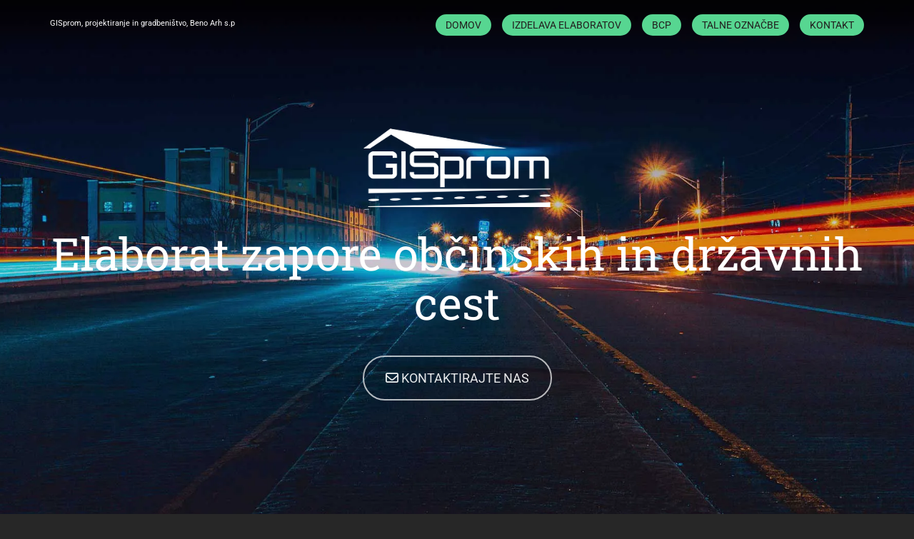

--- FILE ---
content_type: text/html; charset=UTF-8
request_url: https://www.cestne-zapore.si/
body_size: 8832
content:
<!DOCTYPE html> <html lang="sl" data-currency="GBP" data-lang="sl" data-countrycode="sl_SI" data-rHash="e76318570844fcc0fbb036aa6b6688be" dir="auto"> <head> <meta charset="UTF-8"/> <title>Domača stran | GISprom</title><meta name="keywords" content="Izdelava elaboratov, izvedba cestnih zapor, izvedba talnih označb"><meta name="description" content="Nudimo vam hitro in poceni izdelavo elaboratov za cestne zapore ter izvedbo cestnih zapor in talnih označb."><meta property="og:type" content="website"><meta property="og:title" content="Domača stran | GISprom"><meta property="og:url" content="https://www.cestne-zapore.si/"><meta property="og:description" content="Nudimo vam hitro in poceni izdelavo elaboratov za cestne zapore ter izvedbo cestnih zapor in talnih označb."><meta property="og:image" content="https://www.cestne-zapore.si/uploads/4UJClgbZ/pexels-photo-379419.jpeg"><link rel='canonical' href='https://www.cestne-zapore.si'/><meta name="viewport" content="width=device-width, initial-scale=1"><link rel='shortcut icon' type='image/x-icon' href='https://site-assets.cdnmns.com/108ab34d214b6bd35fa24bb0b75a9731/css/img/favicon.ico'/><link rel="preload" href="https://css-fonts.eu.extra-cdn.com/css?family=Roboto:300,500&display=swap" as="style"><link href="https://css-fonts.eu.extra-cdn.com/css?family=Roboto:300,500&display=swap" rel="stylesheet"><link rel="stylesheet" href="https://site-assets.cdnmns.com/108ab34d214b6bd35fa24bb0b75a9731/css/grids.css?1762435728889"><link rel="stylesheet" href="https://site-assets.cdnmns.com/108ab34d214b6bd35fa24bb0b75a9731/css/hcaptcha.css?1762435728889"><link rel="stylesheet" href="/assets/user-style.css?1743080785"><link rel="stylesheet" id="style_site" href="/assets/sitestyle.css?1743080785"><link rel="stylesheet" href="https://site-assets.cdnmns.com/108ab34d214b6bd35fa24bb0b75a9731/css/external-libs.css?1762435728889"><!--[if lt IE 9]><script src="https://site-assets.cdnmns.com/108ab34d214b6bd35fa24bb0b75a9731/js/html5shiv.js"></script><script src="https://site-assets.cdnmns.com/108ab34d214b6bd35fa24bb0b75a9731/js/respond.js"></script><![endif]--><script>if ('serviceWorker' in navigator){navigator.serviceWorker.getRegistrations().then(function(registrations) { for(registration in registrations) { registration.unregister(); }}); }</script><link rel="preconnect" href="https://site-assets.cdnmns.com/" crossorigin><link rel="preconnect" href="https://fonts.prod.extra-cdn.com/" crossorigin> <script>window.ASSETSURL='https://site-assets.cdnmns.com/108ab34d214b6bd35fa24bb0b75a9731';</script></head> <body id="p5200" data-dateformat='d/m/Y' data-req="lazyload,quicklink"> <div id="r5001" class="row designRow"> <div class="container container-fluid"><div class="col col-sm-12"> <header data-underheaderrow><div id="r5000" class="row "> <div class="container container-fixed"><div id="c5000" class="col col-sm-8 col-lg-4 col-md-3 flexCol"><div id="m3175" class="module autospacer"></div> <div class="flexWrap"> <div id="m3730" class="module text"><p class="smalltext"><span style="color: rgb(255, 255, 255);"></span><span style="color: rgb(255, 255, 255);">GISprom, projektiranje in gradbeništvo, Beno Arh s.p</span><a href="/" data-track-event="click" data-track-action="internal_link_clicked"></a></p></div> </div> <div id="m4749" class="module autospacer"></div> </div> <div id="c4354" class="col col-lg-8 col-sm-4 col-md-9 flexCol"><div id="m4218" class="module autospacer"></div> <div class="flexWrap"> <nav id="m5000" class="module nav" data-settings="vertical=false,direction=right,push=true,activeParent=false" tabindex="-1"> <ul class="navContainer"><li class=" active"> <a href="/" data-track-event="click" data-track-action="internal_link_clicked">Domov</a> </li><li> <a data-req="anchor" href="#izdelava-elaboratov" data-track-event="click" data-track-action="internal_link_clicked">Izdelava elaboratov</a> </li><li> <a data-req="anchor" href="#bcp" data-track-event="click" data-track-action="internal_link_clicked">BCP</a> </li><li> <a data-req="anchor" href="#talne-oznacbe" data-track-event="click" data-track-action="internal_link_clicked">Talne označbe</a> </li><li> <a data-req="anchor" href="#kontakt" data-track-event="click" data-track-action="internal_link_clicked">Kontakt</a> </li></ul> </nav></div> <div id="m4149" class="module autospacer"></div> </div> </div> </div> </header><div id="r5002" role="main" class="row designRow"> <div class="container container-fluid"><div class="col col-sm-12"><div id="r3465" class="row "> <div class="container container-fixed "><div id="c4773" class="col col-sm-12 col-md-12 col-lg-12 flexCol"><div id="m2872" class="module autospacer"></div> <div class="flexWrap"> <div class="imageModuleWrap" id="w_m2514"> <img src="[data-uri]" alt="GISprom" data-author="" width="900" height="376" fetchpriority="high"/> <noscript data-lazyload-src="/uploads/g8ofvzCB/480x0_320x0/gisprom-logo-white.png" data-lazyload-id="m2514" data-lazyload-class="module image" data-lazyload-alt="GISprom" data-req="" data-settings="enablehover=false,showelement=none,hovertransition=slowFadeIn"> <img id="m2514" class="module image" src="/uploads/g8ofvzCB/480x0_320x0/gisprom-logo-white.png" alt="GISprom" width="900" height="376" data-author="" fetchpriority="high"/> </noscript> </div><div id="m4699" class="module text"><h1 class="spottext">Elaborat zapore občinskih in državnih cest</h1></div> <a id="m1269" class="module button2" href="#kontakt"  title="Kontaktirajte nas" role="button" data-track-event="click" data-track-action="internal_link_clicked"> <i class="buttonIcon fa fa-envelope-o "></i> <span class="buttonLabel labelRight"> Kontaktirajte nas</span> </a> </div> </div> </div> </div> <div id="r3142" class="row "> <a id="izdelava-elaboratov" class="rowanchor"></a> <div class="container container-fluid "><div id="c4020" class="col col-md-6 col-sm-12 col-lg-6"><div id="m1735" class="module text"><h1 class="headline" style="color: #ffffff;">Elaborat zapore občinskih in državnih cest</h1></div> <div id="m1492" class="module text"><p class="preamble" style="color: #ffffff;">Smo specializarani za izdelovanje Elaboratov zapore občinskih in državnih cest in pridobivanje dovoljenja za zaporo ceste na AC, hitrih cestah, državnih in lokalnih cestah.</p></div> <div class="imageModuleWrap" id="w_m3694"> <img src="[data-uri]" alt="Izdelava elaborata cestne zapore" data-author="" width="1200" height="733" fetchpriority="high"/> <noscript data-lazyload-src="/uploads/qc2xFQsz/768x0_1200x0/zapora-dveh-prometnih-zapor-na-dolenjski-cesti.jpg" data-lazyload-id="m3694" data-lazyload-class="module image" data-lazyload-alt="Izdelava elaborata cestne zapore"> <img id="m3694" class="module image" src="/uploads/qc2xFQsz/768x0_1200x0/zapora-dveh-prometnih-zapor-na-dolenjski-cesti.jpg" alt="Izdelava elaborata cestne zapore" width="1200" height="733" data-author="" fetchpriority="high"/> </noscript> </div><div id="m4210" class="module text"><span style="font-size: 14px;"></span><span></span><p class="bodytext"><span style="color: rgb(255, 255, 255); font-size: 18px;">Imamo bogate izkušnje z izdelavo elaboratov za zaporo ceste, ki so potrebni za pridobitev dovoljenja za zaporo ceste v času gradnje ceste ali izvajanja prireditev.</span></p><p class="bodytext"><span style="color: rgb(255, 255, 255);"></span></p></div> <div id="m1188" class="module text"><p class="bodytext"><span style="color: rgb(255, 255, 255); font-size: 16px;">Elaborate cestnih zapor izdelujemo&nbsp;za vse vrste oz. tipe zapor ter za vse kategorije cest (od lokalnih občinskih cest do avtocest). Tip zapore določimo po predhodnem pogovoru z naročnikom, ogledu lokacije predvidene zapore ter na podlagi posnetka obstoječega stanja in količine prometa.</span></p><p class="bodytext"><span style="color: rgb(255, 255, 255);"></span></p></div> <div id="m4611" class="module text"><p class="bodytext"><span style="color: rgb(255, 255, 255);">Elaborat začasne prometne ureditve se izdela v potrebnem številu izvodov (izvod za naročnika ter potrebno število izvodov za odločbodajalca oz. upravitelja ceste). V kolikor je potrebno, se pridobi tudi ostala soglasja (soglasje podjetja upravitelja avtobusnega potniškega prometa na predmetnem območju, dovoljenje za dovoz na peš površine, dovoljenje za začasen dostop težjih tovornih vozil na območje, kjer je to obstoječe prepovedano, itd.). V kolikor je v elaboratu začasne prometne ureditve predviden izmenično enosmerni promet z uporabo gradbiščnih semaforjev, se izdela tudi izračun krmiljenja prometno odvisnih semaforjev.</span></p><p class="bodytext"><span style="color: rgb(255, 255, 255);"></span></p></div> <div id="m2437" class="module text"><p class="bodytext"><span style="color: #ffffff; font-size: 16px;">Dovoljenje za zaporo ceste za državne ceste izdaja Direkcija RS za ceste, za občinske ceste pa pristojna občina.</span></p><p class="bodytext">&nbsp;</p><p class="bodytext"><span style="color: #ffffff; font-size: 16px;">Za pripravo ponudbe potrebujemo:</span></p><p class="bodytext"><span style="color: #ffffff; font-size: 16px;">- lokacija izvajanja del ali prireditve,</span></p><p class="bodytext"><span style="color: #ffffff; font-size: 16px;">- kratek opis - kaj se bo izvajalo oziroma zakaj je zapora ceste potrebna,&nbsp;</span></p><p class="bodytext"><span style="color: #ffffff; font-size: 16px;">- vaš kontakt,</span></p><p class="bodytext"><span style="color: #ffffff; font-size: 16px;">V primeru dodatnih vprašanj vas bomo v čimkrajšem času kontaktirali.&nbsp; &nbsp; &nbsp; &nbsp; &nbsp; &nbsp; &nbsp;&nbsp;</span></p><p class="bodytext">&nbsp;</p><p class="bodytext">&nbsp;</p><p class="bodytext">&nbsp;</p><p>&nbsp;</p></div> </div> <div id="c4504" class="col col-md-6 col-sm-12 col-lg-6"><div id="m4123" class="module text"><h2 style="color: rgb(255, 255, 255);" class="subtitle">Reference</h2></div> <div id="m1981" class="module text"><p class="bodytext" style="color: rgb(255, 255, 255);">V dosedanjem delu smo za večja gradbena podjetja izdelali že več kot 4000 elaboratov za začasno prometno ureditev zaradi dela na cesti in prireditev. Nekateri med njimi so:</p></div> <div id="m2285" class="module text"><p class="bodytext" style="color: rgb(255, 255, 255);">•&nbsp;delna in popolna zapora državne ceste R2 408 odsek 1374 Rovte-Žiri</p></div> <div id="m3387" class="module text"><p class="bodytext" style="color: rgb(255, 255, 255);">•&nbsp;delna zapora hitre ceste H3/0689 Ljubljana (Dunajska-Celovška)</p></div> <div id="m2909" class="module text"><p class="bodytext" style="color: rgb(255, 255, 255);">•&nbsp;popolna zapora odseka avtocesta AC A1 odsek 0654 Logatec-Unec</p></div> <div id="m4785" class="module text"><p class="bodytext" style="color: rgb(255, 255, 255);">•&nbsp;popolna zapora odseka avtocesta AC A1 odsek 0655 Unec-Postojna</p></div> <div id="m3316" class="module text"><p class="bodytext" style="color: rgb(255, 255, 255);">•&nbsp;delna in popolna zapora krožišča Tomačevo</p></div> <div id="m4007" class="module text"><p class="bodytext" style="color: rgb(255, 255, 255);">•&nbsp;delna zapora ceste R3 646 odsek 1444 Cikava-Grosuplje</p></div> <div id="m2946" class="module text"><p class="bodytext" style="color: rgb(255, 255, 255);">•&nbsp;delna zapora ceste G2 106 odsek 0261 Škofljica-Rašica</p></div> <div id="m3400" class="module imagelist" data-req="gallery" data-settings="imagecols=3,imagecols-md=4,imagecols-sm=2,arrows=true,margin=8,margin-md=2,margin-sm=6" data-before-text="Prej" data-after-text="Potem"> <div class="slides"> <div class="slide"> <ul class="pics clear"> <li> <span class="thumb"> <img src="[data-uri]" alt="ELABORAT PROMETNE UREDITVE NA AC" data-ai="" data-author=""/> <noscript data-lazyload-src="/uploads/73AMdBkH/677x677_640x640/DSCN0674a.jpg" data-lazyload-alt="ELABORAT PROMETNE UREDITVE NA AC"> <img src="/uploads/73AMdBkH/677x677_640x640/DSCN0674a.jpg" alt="ELABORAT PROMETNE UREDITVE NA AC" data-author="" data-ai=""> </noscript> </span> </li> <li> <span class="thumb"> <img src="[data-uri]" alt="ELABORAT CESTNE ZAPORE NA AVTOCESTI" data-ai="" data-author=""/> <noscript data-lazyload-src="/uploads/39fwXMKP/677x677_640x640/slikazaporeAC.jpg" data-lazyload-alt="ELABORAT CESTNE ZAPORE NA AVTOCESTI"> <img src="/uploads/39fwXMKP/677x677_640x640/slikazaporeAC.jpg" alt="ELABORAT CESTNE ZAPORE NA AVTOCESTI" data-author="" data-ai=""> </noscript> </span> </li> </ul> </div> </div> </div><div id="m2687" class="module imagelist" data-req="gallery" data-settings="imagecols=3,imagecols-md=4,imagecols-sm=2,arrows=true,margin=8,margin-md=2,margin-sm=6" data-before-text="Prej" data-after-text="Potem"> <div class="slides"> <div class="slide"> <ul class="pics clear"> <li> <span class="thumb"> <img src="[data-uri]" alt="ELABORAT CESTNE ZAPORE" data-ai="" data-author=""/> <noscript data-lazyload-src="/uploads/5g7yqKWw/677x677_640x640/Izvedba-cestnih-zapor-04.jpg" data-lazyload-alt="ELABORAT CESTNE ZAPORE"> <img src="/uploads/5g7yqKWw/677x677_640x640/Izvedba-cestnih-zapor-04.jpg" alt="ELABORAT CESTNE ZAPORE" data-author="" data-ai=""> </noscript> </span> </li> <li> <span class="thumb"> <img src="[data-uri]" alt="ELABORAT ZAČASNE PROMETNE UREDITVE" data-ai="" data-author=""/> <noscript data-lazyload-src="/uploads/IUdUL0x9/677x677_640x640/Izvedba-cestnih-zapor-05.jpg" data-lazyload-alt="ELABORAT ZAČASNE PROMETNE UREDITVE"> <img src="/uploads/IUdUL0x9/677x677_640x640/Izvedba-cestnih-zapor-05.jpg" alt="ELABORAT ZAČASNE PROMETNE UREDITVE" data-author="" data-ai=""> </noscript> </span> </li> <li> <span class="thumb"> <img src="[data-uri]" alt="ELABORAT ZA ZAPORO CESTE" data-ai="" data-author=""/> <noscript data-lazyload-src="/uploads/dNFivA36/677x677_640x640/Izvedba-cestnih-zapor-03.jpg" data-lazyload-alt="ELABORAT ZA ZAPORO CESTE"> <img src="/uploads/dNFivA36/677x677_640x640/Izvedba-cestnih-zapor-03.jpg" alt="ELABORAT ZA ZAPORO CESTE" data-author="" data-ai=""> </noscript> </span> </li> <li> <span class="thumb"> <img src="[data-uri]" alt="ELABORAT PROMETNE UREDITVE" data-ai="" data-author=""/> <noscript data-lazyload-src="/uploads/q1D8MlIg/677x677_640x640/Izvedba-cestnih-zapor-02.jpg" data-lazyload-alt="ELABORAT PROMETNE UREDITVE"> <img src="/uploads/q1D8MlIg/677x677_640x640/Izvedba-cestnih-zapor-02.jpg" alt="ELABORAT PROMETNE UREDITVE" data-author="" data-ai=""> </noscript> </span> </li> <li> <span class="thumb"> <img src="[data-uri]" alt="ELABORAT ZAČASNE PROMETNE UEDITVE" data-ai="" data-author=""/> <noscript data-lazyload-src="/uploads/twJmChwO/677x677_640x640/Izvedba-cestnih-zapor-01.jpg" data-lazyload-alt="ELABORAT ZAČASNE PROMETNE UEDITVE"> <img src="/uploads/twJmChwO/677x677_640x640/Izvedba-cestnih-zapor-01.jpg" alt="ELABORAT ZAČASNE PROMETNE UEDITVE" data-author="" data-ai=""> </noscript> </span> </li> </ul> </div> </div> </div><a id="m1785" class="module button2" href="#kontakt"  title="Kontaktirajte nas" role="button" data-track-event="click" data-track-action="internal_link_clicked"> <i class="buttonIcon fa fa-envelope-o "></i> <span class="buttonLabel labelRight"> Kontaktirajte nas</span> </a> </div> </div> </div> <div id="r3203" class="row "> <a id="bcp" class="rowanchor"></a> <div class="container container-fluid "><div id="c1573" class="col col-md-6 col-sm-12 col-lg-6"><div id="m2240" class="module text"><span style="line-height: 1.5em;"></span><h1 style="font-weight: bold; font-size: 25px; color: rgb(255, 255, 255); line-height: 1.5em;">BCP-BANKA CESTNIH PODATKOV</h1></div> <div id="m1598" class="module text"><p><span></span></p><p style="font-size: 18px; color: rgb(255, 255, 255); text-align: left; line-height: 1.75em;">V kolikor ste izvajalec del na državnih cestah in nimate pridobljene usposobljenosti za izvedbo poročila BCP oziroma BANKE CESTNIH PODATKOV lahko&nbsp;BCP izvedbo&nbsp;zaupate nam.</p><p style="font-size: 18px; color: rgb(255, 255, 255); text-align: left; line-height: 1.75em;">Vsak izvajalec del na državni cesti je dolžan predati na Direkcijo RS za infrastrukturo poročilo za BCP&nbsp; oziroma BANKO CESTNIH PODATKOV v roku 15 dni po zaključku gradnje.</p></div> <div id="m2959" class="module text"><p><span style="font-size: 21px;"></span></p><h2 style="color: rgb(255, 255, 255); font-size: 25px;">BCP&nbsp; kontakt za izvedbo:</h2><p><br></p><p><span style="font-size: 21px;"><span style="line-height: 1.25em;"><span style="color: rgb(255, 255, 255);">Beno&nbsp;</span></span><span style="color: rgb(255, 255, 255);">Arh</span></span></p><p><span style="font-size: 18px;"><span style="line-height: 1.25em;"><span style="color: rgb(255, 255, 255);">Tel.št.: 031/236-758<br><br><br><br>Nazorjeva&nbsp;ul. 6a <br>1370Logatec</span></span></span></p><p><span style="font-size: 18px;"><span style="line-height: 1.25em;"><span style="color: rgb(255, 255, 255);"><br></span></span></span></p></div> <div id="m2044" class="module text"><p class="bodytext"><span style="color: rgb(255, 255, 255);">Potrebna&nbsp;dokumentacija za izvedbo BCP:</span></p><p class="bodytext"><span style="color: rgb(255, 255, 255);">- krajši opis dela na gradbišču- gradbena situacija,</span></p><p class="bodytext"><span style="color: rgb(255, 255, 255);">- pregledna situacija območja izvedbe,</span></p><p class="bodytext"><span style="color: rgb(255, 255, 255);">- pogodba (kopija),</span></p><p class="bodytext"><span style="color: rgb(255, 255, 255);">- soglasje DRSI za objekt (v primeru če DRSI ni investitor),</span></p><p class="bodytext"><span style="color: rgb(255, 255, 255);">- kompletni projekt PID s priogami v tiskani izvedbi in DWG formatu,</span></p><p class="bodytext"><span style="color: rgb(255, 255, 255);">- geodetski posnetek,</span></p><p class="bodytext"><span style="color: rgb(255, 255, 255);">- skica posegov,</span></p><p class="bodytext"><span style="color: rgb(255, 255, 255);">- datumi posegov,</span></p><p class="bodytext"><span style="color: rgb(255, 255, 255);">- kontakt z vodjem gradbišča</span></p><p class="bodytext"><span style="color: rgb(255, 255, 255);"></span></p></div> <div id="m2625" class="module text"><p class="bodytext"><span style="color: rgb(255, 255, 255);">Izdelovalec BCP poročila izvede poročilo za BANKO CESTNIH PODATKOV na podlagi posredovane dokumentacije in dejanskega stanja na terenu.</span></p><p class="bodytext"><span style="color: rgb(255, 255, 255);"></span></p></div> </div> <div id="c3152" class="col col-md-6 col-sm-12 col-lg-6"><div id="m2268" class="module text"><h2 style="color: rgb(255, 255, 255);" class="subtitle">Reference</h2></div> <div id="m1064" class="module imagelist" data-req="gallery" data-settings="imagecols=3,imagecols-md=4,imagecols-sm=2,arrows=true,margin=8,margin-md=2,margin-sm=6" data-before-text="Prej" data-after-text="Potem"> <div class="slides"> <div class="slide"> <ul class="pics clear"> <li> <span class="thumb"> <img src="[data-uri]" alt="BCP" data-ai="" data-author=""/> <noscript data-lazyload-src="/uploads/IAyKRXyC/677x677_640x640/IMG_9010.JPG" data-lazyload-alt="BCP"> <img src="/uploads/IAyKRXyC/677x677_640x640/IMG_9010.JPG" alt="BCP" data-author="" data-ai=""> </noscript> </span> </li> <li> <span class="thumb"> <img src="[data-uri]" alt="BANKA CESTNIH PODATKOV" data-ai="" data-author=""/> <noscript data-lazyload-src="/uploads/f9mzzLyJ/677x677_640x640/IMG_9011.JPG" data-lazyload-alt="BANKA CESTNIH PODATKOV"> <img src="/uploads/f9mzzLyJ/677x677_640x640/IMG_9011.JPG" alt="BANKA CESTNIH PODATKOV" data-author="" data-ai=""> </noscript> </span> </li> </ul> </div> </div> </div><a id="m1608" class="module button2" href="#kontakt"  title="Kontaktirajte nas" role="button" data-track-event="click" data-track-action="internal_link_clicked"> <i class="buttonIcon fa fa-envelope-o "></i> <span class="buttonLabel labelRight"> Kontaktirajte nas</span> </a> </div> </div> </div> <div id="r3679" class="row "> <a id="talne-oznacbe" class="rowanchor"></a> <div class="container container-fluid "><div id="c3847" class="col col-md-6 col-sm-12 col-lg-6"><div id="m3707" class="module text"><h1 style="color: rgb(255, 255, 255);" class="headline">Talne označbe</h1></div> <div id="m3309" class="module text"><p class="preamble" style="color: rgb(255, 255, 255);">V izvedbo talnih označb spada barvanje parkirišč, cestišč, skladišč ter intervencijskih in transportnih poti.</p></div> <div id="m4071" class="module text"><h2 style="color: rgb(255, 255, 255);" class="subtitle">Talne označbe izdelujemo iz enokomponentne barve in debeloslojne plastike po ZELO UGODNIH CENAH!</h2></div> <div id="m2432" class="module text"><p class="bodytext"><span style="color: rgb(255, 255, 255);">Talne označbe izvajamo na asfaltni podlagi, betonu in na epoksidnih premazih. V dosedanjem delu smo izdelovali talne označbe :<br></span></p><p class="bodytext"><span style="color: rgb(255, 255, 255);">•&nbsp;označbe parkirišč,<br></span></p><p class="bodytext"><span style="color: rgb(255, 255, 255);">•&nbsp;označbe v parkirnih hišah in podzemnih garažah,<br></span></p><p class="bodytext"><span style="color: rgb(255, 255, 255);">•&nbsp;označevanje industrijskih površin,<br></span></p><p class="bodytext"><span style="color: rgb(255, 255, 255);">•&nbsp;označevanje športnih igrišč,<br></span></p><p class="bodytext"><span style="color: rgb(255, 255, 255);">•&nbsp;označbe cestnih površin,<br></span></p><p class="bodytext"><span style="color: rgb(255, 255, 255);">•&nbsp;barvanje kolesarskih in sprehajalnih površin<br></span></p><p class="bodytext"><span style="color: rgb(255, 255, 255);">•&nbsp;ostale označbe</span></p><p class="bodytext"><span style="color: rgb(255, 255, 255);"></span></p></div> <div id="m2134" class="module divider"></div> <div id="m2080" class="module text"><h1 style="color: rgb(255, 255, 255);" class="headline">Cestno-prometni znaki</h1></div> <div id="m3300" class="module text"><p class="preamble" style="color: rgb(255, 255, 255);">Ugodno vam izdelamo (s certifikatom) in montiramo vse vrste vertikalne signalizacije.</p></div> </div> <div id="c4973" class="col col-md-6 col-sm-12 col-lg-6"><div id="m4476" class="module text"><h2 style="color: rgb(255, 255, 255);" class="subtitle">Reference</h2></div> <div id="m1750" class="module imagelist" data-req="gallery" data-settings="imagecols=3,imagecols-md=4,imagecols-sm=2,arrows=true,margin=8,margin-md=2,margin-sm=6" data-before-text="Prej" data-after-text="Potem"> <div class="slides"> <div class="slide"> <ul class="pics clear"> <li> <span class="thumb"> <img src="[data-uri]" alt="Reference talnih označb" data-ai="" data-author=""/> <noscript data-lazyload-src="/uploads/x5URdQvH/677x677_640x640/talne-oznacbe-06.jpg" data-lazyload-alt="Reference talnih označb"> <img src="/uploads/x5URdQvH/677x677_640x640/talne-oznacbe-06.jpg" alt="Reference talnih označb" data-author="" data-ai=""> </noscript> </span> </li> <li> <span class="thumb"> <img src="[data-uri]" alt="Reference talnih označb" data-ai="" data-author=""/> <noscript data-lazyload-src="/uploads/lhEP9eaT/677x677_640x640/talne-oznacbe-05.jpg" data-lazyload-alt="Reference talnih označb"> <img src="/uploads/lhEP9eaT/677x677_640x640/talne-oznacbe-05.jpg" alt="Reference talnih označb" data-author="" data-ai=""> </noscript> </span> </li> <li> <span class="thumb"> <img src="[data-uri]" alt="Reference talnih označb" data-ai="" data-author=""/> <noscript data-lazyload-src="/uploads/EEvqhuaA/677x677_640x640/talne-oznacbe-04.jpg" data-lazyload-alt="Reference talnih označb"> <img src="/uploads/EEvqhuaA/677x677_640x640/talne-oznacbe-04.jpg" alt="Reference talnih označb" data-author="" data-ai=""> </noscript> </span> </li> <li> <span class="thumb"> <img src="[data-uri]" alt="Reference talnih označb" data-ai="" data-author=""/> <noscript data-lazyload-src="/uploads/qaxFqhAp/677x677_640x640/talne-oznacbe-02.jpg" data-lazyload-alt="Reference talnih označb"> <img src="/uploads/qaxFqhAp/677x677_640x640/talne-oznacbe-02.jpg" alt="Reference talnih označb" data-author="" data-ai=""> </noscript> </span> </li> <li> <span class="thumb"> <img src="[data-uri]" alt="Reference talnih označb" data-ai="" data-author=""/> <noscript data-lazyload-src="/uploads/lJUav4iq/677x677_640x640/talne-oznacbe-03.jpg" data-lazyload-alt="Reference talnih označb"> <img src="/uploads/lJUav4iq/677x677_640x640/talne-oznacbe-03.jpg" alt="Reference talnih označb" data-author="" data-ai=""> </noscript> </span> </li> <li> <span class="thumb"> <img src="[data-uri]" alt="Reference talnih označb" data-ai="" data-author=""/> <noscript data-lazyload-src="/uploads/7T6mZipu/677x677_640x640/talne-oznacbe-01.jpg" data-lazyload-alt="Reference talnih označb"> <img src="/uploads/7T6mZipu/677x677_640x640/talne-oznacbe-01.jpg" alt="Reference talnih označb" data-author="" data-ai=""> </noscript> </span> </li> </ul> </div> </div> </div><a id="m2663" class="module button2" href="#kontakt"  title="Kontaktirajte nas" role="button" data-track-event="click" data-track-action="internal_link_clicked"> <i class="buttonIcon fa fa-envelope-o "></i> <span class="buttonLabel labelRight"> Kontaktirajte nas</span> </a> </div> </div> </div> <div id="r3500" class="row "> <a id="kontakt" class="rowanchor"></a> <div class="container container-fluid "><div id="c1828" class="col col-md-6 col-sm-12 col-lg-6"><div id="m4920" class="module text"><h2 class="subtitle">O nas</h2></div> <div id="m4211" class="module text"><p class="bodytext">Smo dinamično podjetje, ki s svojim strokovnim znanjem, večletnimi izkušnjami in željo po vrhunski izvedbi storitev&nbsp;našim strankam v pravo zadovoljstvo</p></div> <div id="m1164" class="module text"><p class="bodytext">Vsaki stranki se posvetimo individualno in so zato posledično bolj zadovoljne Z NAŠIMI STORITVAMI.</p></div> <div id="m3095" class="module divider"></div> <div id="m3818" class="module text"><h2 class="subtitle">Vizitka podjetja</h2></div> <div id="m3446" class="module text"><p class="bodytext">GISprom, projektiranje in gradbeništvo, Beno Arh s.p.<br></p><p class="bodytext">Nazorjeva ulica 6a,&nbsp;<span class="redactor-invisible-space">1370&nbsp;<span class="redactor-invisible-space">Logatec</span></span></p><p class="bodytext">Matična številka: 6474144000</p><p class="bodytext">ID za DDV: SI83194304</p><p class="bodytext">TRR: SI56 10100 0052 4940 67 (Banka Intesa Sanpaolo d. d.)</p></div> <div id="m2448" class="module text"><p class="bodytext">Telefon:&nbsp;<span data-global="phone">031 236 758</span><br></p><p class="bodytext" "="">E-pošta: gisprom1@gmail.com<a href="mailto:info@cestne-zapore.si" data-track-event="click" data-track-action="email_link"></a></p><p class="bodytext" "=""><br></p></div> </div> <div id="c1434" class="col col-md-6 col-sm-12 col-lg-6"><div id="m3377" class="module text"><h1 class="headline">Kontaktirajte nas</h1></div> <form method="post" id="m3944" class="module form" data-url="?m=m3944" data-req="form,ext-https://js.hcaptcha.com/1/api.js?onload=formsInitHcaptcha&render=explicit" data-settings="margin=1" data-track-action="custom_form" onsubmit="return _monoForm.submitForm(this);"> <div class="fields clear"> <div class="field w100 "> <label for="m3944_field_0"></label> <input type="text" name="field_0" autocomplete="on" id="m3944_field_0" placeholder="Vaše ime in priimek*" data-required="true" aria-required="true"/> </div> <div class="field w100 "> <label for="m3944_field_1"></label> <input type="text" data-type="email" name="field_1" autocomplete="email" id="m3944_field_1" placeholder="Vaš e-poštni naslov*" data-required="true" aria-required="true"/> </div> <div class="field w100 "> <label for="m3944_field_2">Zanima me:*</label> <select type="select" id="m3944_field_2" name="field_2" data-required="true" aria-required="true"> <option value="Prosimo, izberite možnost" selected disabled>Prosimo, izberite možnost</option> <option value="Izvedba elaboratov za cestne zapore">Izvedba elaboratov za cestne zapore</option> <option value="Izvedba cestnih zapor">Izvedba cestnih zapor</option> <option value="Izvedba talnih označb">Izvedba talnih označb</option> <option value="Drugo">Drugo</option> </select> </div> <div class="field w100 "> <label for="m3944_field_3"></label> <textarea name="field_3" id="m3944_field_3"  placeholder="Vaše vprašanje"></textarea> </div> <input type="hidden" name="__requestToken" value="a6e6c4acbef3faca15c19f4fb687e06da1addd38784e7a4fd8ec40fdb8bd67d1"/> <div class="field veiled" style="display:none;height:0px" tabindex="-1"> <label for="e1035c24" style="display: none;">Spam protection</label> <textarea id="e1035c24" name="e1035c24" placeholder="Lorem ipsum"></textarea> </div> <input type="hidden" name="_ha_seed" value="e1035c24"/> </div> <div class="optins clear"> <div class="field w100 optin"> <div class="form_option"><input type="checkbox" name="optin_field_0" id="m3944_optin_field_0" value="1" data-required="true"/><label class="label_optin_field_0" for="m3944_optin_field_0"><a href="#" class="optinLink" data-overlay-trigger="click" data-overlay-open="termsoverlaym3944_optin_field_0" data-track-event="click" data-track-action="internal_link_clicked">Strinjam se s hrambo podatkov*</a></label> </div> </div> <div data-overlay-content="termsoverlaym3944_optin_field_0"> <div class="overlayHeader"> <p class="overlayTitle">Hramba podatkov</p> </div> <div class="overlay-content text">Zaradi novih predpisov o varovanju podatkov (GDPR), vam bomo naša sporočila smeli pošiljati le, če nam za to podate svoje soglasje.<br/> <br/> Ker želimo z vami ostati povezani, vas prosimo, da soglasje za hrambo podatkov potrdite.</div> </div> </div> <div class="h-captcha" data-sitekey="b95e219b-fbb6-40de-b93b-6a9b1a873c5f" data-callback="onHcaptchaSuccess"></div> <div id="errors_m3944"> </div> <input type="hidden" name="form_m3944" value="1"> <input type="submit" class="button " value="Pošlji"> </form> </div> </div> </div> <div id="r4826" class="row "> <div class="container container-fluid "><div id="c2882" class="col col-sm-12"><div id="m3236" class="module map osmap" data-url="?m=m3236" data-req="mapbox-gl,leaflet,osmap"> <div class="map-container cookieconsent-optin-marketing" data-address="Nazorjeva ulica 6a 1370 Logatec SI" data-zoom="15"></div> </div> </div> </div> </div> </div> </div> </div> <footer><div id="r1074" class="row "> <div class="container container-fixed"><div id="c3978" class="col col col-sm-12 col-lg-5 col-md-4"> <div class="imageModuleWrap" id="w_m2204"> <img src="[data-uri]" alt="GISprom" data-author="" width="900" height="376" fetchpriority="high"/> <noscript data-lazyload-src="/uploads/g8ofvzCB/320x0_320x0/gisprom-logo-white.png" data-lazyload-id="m2204" data-lazyload-class="module image" data-lazyload-alt="GISprom" data-req="" data-settings="enablehover=false,showelement=none,hovertransition=slowFadeIn"> <img id="m2204" class="module image" src="/uploads/g8ofvzCB/320x0_320x0/gisprom-logo-white.png" alt="GISprom" width="900" height="376" data-author="" fetchpriority="high"/> </noscript> </div></div> <div id="c4959" class="col col-sm-12 col-lg-2 col-md-4"><div id="m1515" class="module text"><p class="footertext">GISprom&nbsp;© 2017.&nbsp;</p><p class="footertext">Vse pravice pridržane.</p></div> </div> <div id="c3869" class="col col-md-3 col-sm-12 col-lg-5"><div id="m3251" class="module facebooklike" data-req="fbsdk"> <div class="cookie-facebook-small cookieconsent-optout-marketing"> </div> <div class="cookieconsent-optin-marketing"> <div class="fb-like" data-href="" data-layout="button_count" data-action="like" data-show-faces="" data-share="1"></div> </div> </div><div id="m4383" class="module linkedinshare" data-req="ext-https://platform.linkedin.com/in.js"> <script type="IN/Share" data-counter="right" data-url=""></script> </div><div id="m2410" class="module twittershare" data-req="twittersdk" data-track-action="twitter_tweet"> <a href="https://twitter.com/share" class="twitter-share-button" data-url="" data-via="" data-text="" data-size="" data-count="" data-hashtags="" data-lang="" data-track-event="click" data-track-action="link_clicked">Tweet</a> </div> <div id="m2055" class="module googleplusone" data-req="ext-https://apis.google.com/js/platform.js"> <div class="g-plusone" data-href="" data-size="medium" data-annotation="bubble" data-width="450" data-align=""></div> </div></div> </div> </div> <div id="r3866" class="row "> <div class="container container-fixed"><div id="c3820" class="col col-sm-12"><a href="https://www.pasadenagenerator.com" target="_blank" rel="noopener" title="Zasnova in oblikovanje spletišča - PasadenaGenerator" class="imageModuleWrap" id="w_m4782" data-track-event="click" data-track-action="link_clicked"> <img src="[data-uri]" alt="Zasnova in oblikovanje spletišča - PasadenaGenerator" data-author="" width="597" height="44" fetchpriority="high"/> <noscript data-lazyload-src="/uploads/r6bK9T2Q/597x0_480x0/zasnova-oblikovanje-pasadenagenerator-belo.png" data-lazyload-id="m4782" data-lazyload-class="module image" data-lazyload-alt="Zasnova in oblikovanje spletišča - PasadenaGenerator" data-req="" data-settings="enablehover=false,showelement=none,hovertransition=slowFadeIn"> <img id="m4782" class="module image" src="/uploads/r6bK9T2Q/597x0_480x0/zasnova-oblikovanje-pasadenagenerator-belo.png" alt="Zasnova in oblikovanje spletišča - PasadenaGenerator" width="597" height="44" data-author="" fetchpriority="high"/> </noscript> </a> </div> </div> </div> </footer> </div> </div> </div> <a href='#' data-req="scrollTop" class='scrollIcon hidden bottom_right' data-track-event="click" data-track-action="internal_link_clicked"> <span></span> </a><script async nomodule src="https://site-assets.cdnmns.com/108ab34d214b6bd35fa24bb0b75a9731/js/loader-polyfills.js?1762435728889"></script><script async src="https://site-assets.cdnmns.com/108ab34d214b6bd35fa24bb0b75a9731/js/loader.js?1762435728889"></script><script type='application/ld+json'>{"@context":"http://schema.org","@type":"HomeAndConstructionBusiness","@id":"https://www.cestne-zapore.si/#global_business","name":"GISprom","address":{"@type":"PostalAddress","streetAddress":"Nazorjeva ulica 6a","addressLocality":"Logatec","addressRegion":"","postalCode":"1370","addressCountry":"SI"},"email":"gisprom1@gmail.com","telephone":"031 236 758","url":"https://www.cestne-zapore.si","makesOffer":[{"@type":"Offer","url":"","price":"","description":"","name":""}],"image":"https://www.cestne-zapore.si/uploads/4UJClgbZ/pexels-photo-379419.jpeg","logo":"https://www.cestne-zapore.si/uploads/g8ofvzCB/gisprom-logo-white.png"}</script><!-- Mono global site tag (gtag.js) - Google Analytics --> <script async src='https://www.googletagmanager.com/gtag/js?id=G-QT53LBSG4V'></script> <script> window.dataLayer = window.dataLayer || []; function gtag(){dataLayer.push(arguments);} gtag('js', new Date()); gtag('config', 'G-QT53LBSG4V', { 'anonymize_ip': true, 'send_page_view': false, 'custom_map': {'dimension1': 'monoSiteId', 'dimension2': 'monoRendering'} }); gtag('event', 'monoAction', { 'monoSiteId': '933875', 'monoRendering': 'website'}); gtag('event', 'page_view', { 'monoSiteId': '933875', 'monoRendering': 'website'}); var _mtr = _mtr || []; _mtr.push(['addTracker', function (action) { gtag('event', action, { 'send_to': 'G-QT53LBSG4V', 'event_label': 'monoAction', 'monoSiteId': '933875', 'monoRendering': 'website' }); }]); _mtr.push(['addRawTracker', function() { gtag.apply(gtag,arguments); }]); </script> </body> </html>

--- FILE ---
content_type: text/html; charset=utf-8
request_url: https://accounts.google.com/o/oauth2/postmessageRelay?parent=https%3A%2F%2Fwww.cestne-zapore.si&jsh=m%3B%2F_%2Fscs%2Fabc-static%2F_%2Fjs%2Fk%3Dgapi.lb.en.OE6tiwO4KJo.O%2Fd%3D1%2Frs%3DAHpOoo_Itz6IAL6GO-n8kgAepm47TBsg1Q%2Fm%3D__features__
body_size: 162
content:
<!DOCTYPE html><html><head><title></title><meta http-equiv="content-type" content="text/html; charset=utf-8"><meta http-equiv="X-UA-Compatible" content="IE=edge"><meta name="viewport" content="width=device-width, initial-scale=1, minimum-scale=1, maximum-scale=1, user-scalable=0"><script src='https://ssl.gstatic.com/accounts/o/2580342461-postmessagerelay.js' nonce="PVI-iy856CCk11sDJXwQHw"></script></head><body><script type="text/javascript" src="https://apis.google.com/js/rpc:shindig_random.js?onload=init" nonce="PVI-iy856CCk11sDJXwQHw"></script></body></html>

--- FILE ---
content_type: text/css
request_url: https://www.cestne-zapore.si/assets/sitestyle.css?1762435728889
body_size: 4002
content:
.headline { font-size:34px; line-height:1.2em; letter-spacing:0em; margin-bottom:20px; color:rgb(39, 39, 39); font-family:Roboto Slab;} nav { text-align:right;} nav > ul li > a { color:rgb(34, 30, 30); text-decoration:none; transition:all 0.25s linear 0s;} nav:before { font-size:30px; color:rgb(87, 214, 145);} nav > ul > li > ul a { font-size:15px; color:rgb(39, 39, 39);} nav > ul li > a:hover { color:rgb(34, 30, 30); font-weight:400;} nav > ul li.active > a { color:rgb(34, 30, 30); background-color:rgb(87, 214, 145);} nav > ul li a { padding-top:8px; padding-right:14px; padding-bottom:8px; padding-left:14px; margin-top:0px; margin-right:0px; margin-left:15px; border-top-left-radius:100px; border-top-right-radius:100px; border-bottom-right-radius:100px; border-bottom-left-radius:100px; text-transform:uppercase; background-color:rgb(87, 214, 145); border-top-width:0px; border-right-width:0px; border-bottom-width:0px; border-left-width:0px; text-align:center;} nav > ul > li > ul li a { background-color:rgb(241, 241, 241); border-color:rgb(255, 255, 255); margin-bottom:0px; border-bottom-width:0px; padding-top:8px; padding-bottom:8px; margin-left:0px; border-top-left-radius:0px; border-top-right-radius:0px; border-bottom-right-radius:0px; border-bottom-left-radius:0px;} nav > ul > li > ul li.active > a { color:rgb(191, 244, 237); background-color:rgb(241, 241, 241); border-color:rgb(255, 255, 255);} nav.opened-menu > ul { background-color:rgb(255, 255, 255);} nav > ul .closeBtn { color:rgb(204, 204, 204);} nav > ul > li > ul a:hover { color:rgb(191, 244, 237);} nav > ul li a:hover { background-color:rgb(180, 25, 95);} .subtitle { font-size:20px; line-height:1.2em; letter-spacing:0em; margin-bottom:20px; color:rgb(39, 39, 39); font-family:Roboto Slab; font-weight:800;} .preamble { font-size:18px; line-height:1.4em; letter-spacing:0em; margin-bottom:5px;} .bodytext { line-height:1.6em; margin-bottom:5px; font-size:14px;} .smalltext { line-height:1.2em; letter-spacing:0em; font-size:11px; margin-bottom:5px;} body { color:rgb(34, 30, 30); font-size:14px; font-family:Roboto; line-height:1em; font-weight:400; background-color:rgb(39, 39, 39); background-image:none; background-position:50% 0%; background-repeat:no-repeat; background-size:auto;} body a { text-decoration:underline; color:rgb(34, 30, 30);} body a:hover { color:rgb(34, 30, 30);} .button { margin-bottom:40px; border-radius:3px; border-width:0px; font-weight:400; padding-top:6px; padding-right:0px; padding-bottom:6px; padding-left:0px; border-bottom-width:2px; border-color:rgb(204, 204, 204); border-top-left-radius:0px; border-top-right-radius:0px; border-bottom-right-radius:0px; border-bottom-left-radius:0px; text-transform:uppercase;} .button:hover { border-color:rgb(191, 244, 237);} .form { margin-bottom:40px; padding-top:0px; padding-right:0px; padding-bottom:0px; padding-left:0px;} .form label { padding-bottom:0px; margin-bottom:10px; line-height:1.2em;} .form input[type=text],.form textarea,.form select { border-radius:3px; border-width:1px; border-color:rgb(204, 204, 204); color:rgb(69, 69, 69); font-size:14px; padding-top:10px; padding-right:10px; padding-bottom:10px; padding-left:10px; margin-top:0px; margin-right:0px; margin-bottom:20px; margin-left:0px; background-color:rgb(255, 255, 255);} .form input[type=submit] { margin-top:20px; margin-bottom:0px;} .form input[type=checkbox]+span,.form input[type=radio]+span,.form .form_option input[type=checkbox]+label:not([class*="optin"]) { line-height:1.6em; margin-left:10px; margin-bottom:20px; margin-right:20px;} .text { margin-bottom:40px; padding-top:0px; padding-right:0px; padding-bottom:0px; padding-left:0px;} .image { margin-bottom:40px; padding-top:0px; padding-right:0px; padding-bottom:0px; padding-left:0px;} .map { margin-bottom:40px;} .gallery { margin-bottom:40px;} .row { padding-top:60px; padding-right:30px; padding-bottom:20px; padding-left:30px; background-color:rgb(255, 255, 255);} .col { margin-bottom:0px; padding-left:15px; padding-right:15px; margin-top:0px; padding-bottom:0px;} .custom1 { color:rgb(255, 255, 255); font-family:Roboto Slab; text-decoration:line-through; font-size:17px;} .custom2 { color:rgb(255, 255, 255); font-family:Roboto Slab; line-height:1em; font-weight:300; font-size:40px;} .custom4 {} .custom5 {} .custom3 {} .smallsubtitle { font-size:20px; line-height:1.2em; margin-bottom:5px; font-family:Roboto Slab;} .spottext { font-size:63px; color:rgb(255, 255, 255); line-height:1.1em; text-align:center; margin-bottom:20px; font-style:normal; text-transform:none; font-family:Roboto Slab;} .spottext a { color:rgb(255, 255, 255);} .spottext a:hover { color:rgb(255, 255, 255);} .footertext { font-size:13px; line-height:1.6em; margin-bottom:0px; color:rgb(241, 241, 241);} .companyname { font-size:22px; text-align:left; line-height:1.2em; color:rgb(255, 255, 255);} .companyname a { color:rgb(255, 255, 255);} .companyname a:hover { color:rgb(255, 255, 255);} .smallspottext { line-height:1em; color:rgb(255, 255, 255); text-align:center; font-size:18px; margin-bottom:5px; font-style:normal; text-transform:none; font-family:Roboto Slab;} .smallspottext a { color:rgb(255, 255, 255);} .smallspottext a:hover { color:rgb(255, 255, 255);} .locale { text-align:right;} .locale ul li a { transition:all 0.25s ease-in 0s; color:rgb(241, 241, 241); font-size:14px;} .locale ul li { background-color:rgb(39, 39, 39); padding-top:5px; padding-right:15px; padding-bottom:5px; padding-left:15px;} .locale ul li:hover { background-color:rgb(119, 119, 119);} .locale ul li a:hover { color:rgb(255, 255, 255);} .locale ul li.active a { color:rgb(255, 255, 255);} .button2 { font-size:18px; line-height:1em; margin-bottom:40px; border-radius:3px; color:rgba(255, 255, 255, 0.9); display:table; margin-left:auto; margin-right:auto; padding-top:20px; padding-right:30px; padding-bottom:20px; padding-left:30px; border-top-width:2px; border-right-width:2px; border-bottom-width:2px; border-left-width:2px; border-color:rgba(255, 255, 255, 0.7); border-top-left-radius:100px; border-top-right-radius:100px; border-bottom-right-radius:100px; border-bottom-left-radius:100px; text-transform:uppercase;} .button2:hover { color:rgb(255, 255, 255); border-color:rgb(255, 255, 255); background-color:rgba(255, 255, 255, 0.05);} .divider { border-top-width:1px; border-color:rgb(204, 204, 204); width:100%; display:table; margin-left:auto; margin-right:auto;} .singlePost .divider { margin-bottom:40px;} .socialmedia { text-align:right; font-size:19px;} .socialmedia li { margin-left:0px; margin-bottom:10px; margin-right:10px;} .paymenticons li { padding-bottom:0px; margin-bottom:10px; margin-left:0px; padding-left:0px; margin-right:10px;} .paymenticons { text-align:left;} .linklist { padding-bottom:0px; padding-left:0px; margin-bottom:40px; margin-top:0px; padding-right:0px;} .linklist a { margin-bottom:1px; background-color:rgb(241, 241, 241); padding-top:10px; padding-right:10px; padding-bottom:10px; padding-left:10px; line-height:1.4em;} .linklist a:hover { background-color:rgb(241, 241, 241);} .linklist .listIcon { width:40px; height:20px; font-size:20px;} .breadcrumb li a { margin-bottom:10px; margin-left:10px; margin-right:10px;} .cart { display:table; margin-left:auto; margin-right:0; margin-bottom:0px;} .cart .cartBtn { color:rgb(255, 255, 255); font-size:18px;} .cart .cartAmount { font-size:12px; color:rgb(255, 255, 255); background-color:rgb(191, 244, 237); width:16px; height:16px; margin-left:-6px; border-top-left-radius:100px; border-top-right-radius:100px; border-bottom-right-radius:100px; border-bottom-left-radius:100px; margin-top:-6px;} .cart .checkoutBtn { margin-bottom:0px; color:rgb(255, 255, 255); background-color:rgb(191, 244, 237); border-bottom-width:0px; padding-top:15px; padding-bottom:15px; border-top-left-radius:100px; border-top-right-radius:100px; border-bottom-right-radius:100px; border-bottom-left-radius:100px;} .cart .title { margin-bottom:20px;} .cart .subTotalText { margin-top:0px;} .cart .subTotal { margin-bottom:10px; margin-top:5px;} .cart .cartContents { background-color:rgb(241, 241, 241);} .cart .divider { margin-bottom:10px;} .cart .checkoutBtn:hover { background-color:rgb(180, 25, 95);} .search { display:table; margin-left:auto; margin-right:0;} .search .searchicon { color:rgb(255, 255, 255); width:16px; height:16px; border-top-left-radius:100px; border-top-right-radius:100px; border-bottom-right-radius:100px; border-bottom-left-radius:100px; font-size:16px; margin-bottom:0px;} .review { margin-bottom:40px; background-color:rgb(241, 241, 241); padding-top:20px; padding-right:20px; padding-bottom:20px; padding-left:20px;} .review .reviewName { text-align:center; margin-bottom:5px;} .review .reviewDescription { text-align:center;} .review .reviewRating { text-align:center;} .review .reviewRating .star { margin-right:2px; margin-left:2px;} .review .authorDate { text-align:center;} .html { margin-bottom:40px;} .blog .details { padding-top:0px; margin-top:15px; margin-bottom:20px;} .blog .readMore { margin-top:20px; margin-bottom:40px;} .catalog { margin-bottom:40px;} .catalog .productText { padding-top:10px;} .catalog .visualTag { text-align:center; text-transform:uppercase; padding-top:7px; padding-right:7px; padding-bottom:7px; padding-left:7px; background-color:rgb(191, 244, 237); font-size:14px;} .catalog .name { font-size:16px; margin-bottom:0px;} .catalog .price { margin-bottom:0px;} .emailshare a { margin-bottom:20px;} .openinghours { margin-bottom:40px;} .openinghours .specialDayTitle { margin-top:20px;} .offers { margin-bottom:40px; background-color:rgb(241, 241, 241); padding-top:20px; padding-right:20px; padding-bottom:20px; padding-left:20px;} .offers .button { margin-bottom:0px; margin-top:20px; display:table; margin-left:auto; margin-right:auto;} .offers .offerName { text-align:center;} .offers .offerDescription { text-align:center;} .offers .offerPrice { text-align:center;} .offers .validFrom { text-align:center;} .offers .validThrough { text-align:center;} .list { margin-bottom:40px;} .list .listIcon { font-size:21px; width:30px; height:25px; margin-right:10px;} .video { margin-bottom:40px;} .singleProduct .addBtn { padding-top:14px; color:rgb(255, 255, 255); background-color:rgb(191, 244, 237); border-bottom-width:0px; padding-bottom:15px; padding-left:30px; padding-right:30px; font-size:21px; border-top-left-radius:100px; border-top-right-radius:100px; border-bottom-right-radius:100px; border-bottom-left-radius:100px; text-transform:uppercase;} .singleProduct .gallery .visualTag { text-align:center; font-size:16px; text-transform:uppercase; padding-top:10px; padding-right:10px; padding-bottom:10px; padding-left:10px; background-color:rgb(191, 244, 237);} .singleProduct .divider { margin-bottom:20px; margin-top:0px;} .singleProduct .text { margin-bottom:5px;} .singleProduct .name { margin-bottom:5px;} .singleProduct { background-color:rgb(255, 255, 255);} .singleProduct .addBtn:hover { background-color:rgb(180, 25, 95);} .pricelist { margin-bottom:40px;} .pricelist li { margin-bottom:20px;} .checkout .divider { margin-bottom:20px;} .checkout .descriptivetext { padding-bottom:20px;} .checkout .infolabel { padding-bottom:10px;} .checkout { background-color:rgb(255, 255, 255);} .checkout .button { color:rgb(255, 255, 255); background-color:rgb(191, 244, 237); border-bottom-width:0px; border-top-left-radius:100px; border-top-right-radius:100px; border-bottom-right-radius:100px; border-bottom-left-radius:100px; padding-top:15px; padding-bottom:15px; padding-left:20px; padding-right:20px; font-size:18px;} .checkout .button:hover { background-color:rgb(180, 25, 95);} .verticalnav { margin-bottom:40px;} .verticalnav > li > a { color:rgb(191, 244, 237); margin-bottom:10px;} .verticalnav > li > a:hover { color:rgb(180, 25, 95);} nav > li.active > a { color:rgb(180, 25, 95);} .verticalnav > li > ul a { color:rgb(191, 244, 237);} .verticalnav > li > ul a:hover { color:rgb(180, 25, 95);} .verticalnav > li > ul li.active > a { color:rgb(180, 25, 95);} .verticalnav > li > ul li a { margin-bottom:10px;} .singlePost .blogShare { margin-bottom:40px;} .imagelist { margin-bottom:40px;} .facebookpage { margin-bottom:40px;} .instagramembed { margin-bottom:40px;} .googleplusone { margin-bottom:40px;} .openinghours2 { margin-bottom:40px;} .shopfilter .shop_filter { background-color:rgb(241, 241, 241);} .shopfilter .filter_label { color:rgb(39, 39, 39);} .shopfilter label { color:rgb(39, 39, 39);} .shopfilter .price-text { color:rgb(39, 39, 39);} .shopfilter .clearSelection { color:rgb(39, 39, 39);} .shopfilter .ui-slider { background-color:rgb(191, 244, 237);} .shopfilter .ui-slider-range { background-color:rgb(204, 204, 204);} .shopfilter .ui-slider-handle { background-color:rgb(255, 255, 255); border-color:rgb(204, 204, 204);} .scrollIcon { background-color:rgba(87, 214, 145, 0.8); border-top-left-radius:100px; border-top-right-radius:100px; border-bottom-right-radius:100px; border-bottom-left-radius:100px; border-color:rgb(34, 30, 30); border-top-width:1px; border-right-width:1px; border-bottom-width:1px; border-left-width:1px;} .scrollIcon span:before { color:rgb(34, 30, 30);} .scrollIcon:hover { background-color:rgb(87, 214, 145); border-color:rgb(34, 30, 30);} @media only screen and (max-width:1199px) {nav:before { font-size:21px;} nav > ul li a { border-bottom-width:0px; margin-left:8px; padding-left:8px; padding-right:8px;} nav.opened-menu > ul { background-color:rgb(241, 241, 241); padding-top:20px; padding-right:20px; padding-bottom:20px; padding-left:20px;} nav > ul .closeBtn { color:rgb(39, 39, 39);} .custom4 {} .custom4 a {} .custom4 a:hover {} .custom1 { line-height:1.2em;} .custom1 a {} .custom1 a:hover {} .custom3 {} .custom3 a {} .custom3 a:hover {} body {} body a {} body a:hover {} .text {} .bodytext {} .bodytext a {} .bodytext a:hover {} .smalltext { font-size:12px;} .smalltext a {} .smalltext a:hover {} .companyname { font-size:18px;} .companyname a {} .companyname a:hover {} .footertext { font-size:12px;} .footertext a {} .footertext a:hover {} }@media only screen and (max-width:767px) {nav:before { font-size:21px; color:rgb(255, 255, 255);} nav.opened-menu > ul { background-color:rgb(241, 241, 241);} nav > ul li a { padding-top:10px; padding-right:10px; padding-bottom:10px; padding-left:10px; margin-left:0px;} nav > ul li a:hover { background-color:rgba(255, 255, 255, 0);} nav > ul li.active a { background-color:rgba(255, 255, 255, 0);} nav > ul > li > ul li a { background-color:rgba(255, 255, 255, 0); border-color:rgba(255, 255, 255, 0);} nav > ul > li > ul li.active a { border-color:rgba(255, 255, 255, 0);} nav > ul li > a { font-size:20px; color:rgb(39, 39, 39);} nav > ul > li > ul a { font-size:20px; color:rgb(39, 39, 39);} nav > ul li.active > a { color:rgb(191, 244, 237);} nav > ul li > a:hover { color:rgb(191, 244, 237);} nav > ul > li > ul li.active > a { color:rgb(191, 244, 237);} nav > ul > li > ul a:hover { color:rgb(191, 244, 237);} .headline { font-size:27px;} .subtitle { font-size:23px;} .preamble { font-size:19px;} .text { margin-bottom:20px; padding-right:0px; padding-left:0px;} .col { padding-bottom:20px;} .row { padding-top:40px; padding-left:0px; padding-right:0px;} .form { margin-bottom:20px; padding-top:0px; padding-right:0px; padding-bottom:0px; padding-left:0px;} .form label {} .form input[type=submit] {} .form input[type=submit]:hover {} .form input[type=text],.form textarea,.form select {} .form .thankYou {} .form input[type=checkbox]+span,.form input[type=radio]+span,.form .form_option input[type=checkbox]+label:not([class*="optin"]) { margin-bottom:10px; margin-right:10px;} .gallery { margin-bottom:20px;} .map { margin-bottom:20px;} .image { margin-bottom:20px;} .button { margin-bottom:20px;} .button:hover {} .custom1 {} .custom1 a {} .custom1 a:hover {} .custom2 {} .custom2 a {} .custom2 a:hover {} .custom3 {} .custom3 a {} .custom3 a:hover {} .custom4 {} .custom4 a {} .custom4 a:hover {} .custom5 {} .custom5 a {} .custom5 a:hover {} .spottext { font-size:33px;} body {} body a {} body a:hover {} .locale {} .locale ul li a {} .locale ul li a:hover {} .locale ul li.active a {} .locale ul li {} .locale ul li:hover {} .locale ul li.active {} .smallsubtitle { font-size:19px;} .smallspottext { font-size:20px;} .smallspottext a {} .smallspottext a:hover {} .companyname { font-size:20px;} .companyname a {} .companyname a:hover {} .footertext {} .footertext a {} .footertext a:hover {} .button2 { margin-bottom:20px; font-size:16px;} .socialmedia { text-align:center; font-size:22px;} .socialmedia li a { width:45px; height:45px;} .review { margin-bottom:20px;} .linklist { margin-bottom:20px;} .html { margin-bottom:20px; padding-bottom:0px; padding-top:0px;} .catalog { margin-bottom:20px;} .blog .readMore { margin-bottom:20px;} .openinghours { margin-bottom:20px;} .video { margin-bottom:20px;} .list { margin-bottom:20px;} .offers { margin-bottom:20px;} .cart .subTotalText { margin-top:5px; margin-bottom:10px;} .cart .prodPrice { margin-top:10px; margin-bottom:10px;} .pricelist { margin-bottom:20px;} .verticalnav { margin-bottom:20px;} .imagelist { margin-bottom:20px;} .facebookpage { margin-bottom:20px;} .instagramembed { margin-bottom:20px;} .googleplusone { margin-bottom:20px;} .openinghours2 { margin-bottom:20px;} }#r5001 { padding-left:0px; padding-right:0px;} #r5001 > .container {} #r5000 { background-position:50% 100%; background-repeat:repeat-x; padding-top:20px; padding-right:15px; padding-left:15px; background-image:url(/uploads/EBvUezBa/767x0_2560x0/darkgradient.png); background-size:auto; background-color:rgba(255, 255, 255, 0);} #m3730 { margin-bottom:0px;} #r5002 { background-position:50% 0%; background-repeat:repeat-y;} #r5002 > .container {} #r1074 { padding-top:50px; padding-bottom:30px; background-color:rgb(34, 30, 30);} #m2204 { max-width:30%; border-style:solid; margin-left:auto; margin-bottom:0px;} #m2204 + .hoverOverlay .hoverIcon { border-style:solid;} #m2204 + .hoverOverlay { border-style:solid;} #c4959 { padding-left:30px;} #m1515 { margin-bottom:0px;} #m3251 { margin-bottom:8px; display:table; margin-left:0; margin-right:auto;} #m4383 { margin-bottom:5px;} #m2410 { display:table; margin-left:0; margin-right:auto; margin-bottom:5px;} #m2055 { margin-bottom:0px; display:table; margin-left:0; margin-right:auto;} #r3866 { background-color:rgb(0, 0, 0); padding-top:20px;} #m4782 { margin-left:auto; margin-right:auto; margin-bottom:0px; max-width:30%;} #p5200 #r3465 { padding-top:180px; padding-bottom:160px; background-color:transparent; background-image:url(/uploads/PBE0ZRux/874x0_2560x0/cover-3.jpg); background-size:cover; background-repeat:no-repeat; background-position:50% 0%;} #p5200 #m2514 { margin-left:auto; margin-right:auto; max-width:23%; margin-bottom:30px;} #p5200 #m1269 { margin-bottom:0px;} #p5200 #r3142 { padding-top:0px; padding-bottom:0px; padding-left:0px; padding-right:0px; background-color:rgb(40, 15, 52);} #p5200 #c4020 { padding-top:100px; padding-right:50px; padding-bottom:100px; padding-left:150px;} #p5200 #m1735 { margin-bottom:30px;} #p5200 #m3694 { margin-bottom:20px;} #p5200 #m4210 { margin-bottom:10px;} #p5200 #m1188 { margin-bottom:10px;} #p5200 #m4611 { margin-bottom:10px;} #p5200 #m2437 { margin-bottom:0px;} #p5200 #c4504 { background-color:transparent; background-image:none; background-repeat:no-repeat; background-size:cover; padding-top:100px; padding-right:150px; padding-bottom:100px; padding-left:50px;} #p5200 #m4123 { margin-bottom:30px;} #p5200 #m1981 { margin-bottom:20px;} #p5200 #m2285 { margin-bottom:10px;} #p5200 #m3387 { margin-bottom:10px;} #p5200 #m2909 { margin-bottom:10px;} #p5200 #m4785 { margin-bottom:10px;} #p5200 #m3316 { margin-bottom:10px;} #p5200 #m4007 { margin-bottom:10px;} #p5200 #m3400 { margin-bottom:60px;} #p5200 #m2687 { margin-bottom:60px;} #p5200 #m1785 { margin-left:0; margin-bottom:0px;} #p5200 #r3203 { padding-top:0px; padding-bottom:0px; padding-left:0px; padding-right:0px; background-color:rgb(239, 101, 46);} #p5200 #c1573 { padding-top:100px; padding-right:50px; padding-bottom:100px; padding-left:150px;} #p5200 #m2240 { margin-bottom:30px;} #p5200 #m2959 { margin-bottom:0px;} #p5200 #m2044 { margin-bottom:10px;} #p5200 #m2625 { margin-bottom:0px;} #p5200 #c3152 { background-color:transparent; background-image:none; background-repeat:no-repeat; background-size:cover; padding-top:100px; padding-right:150px; padding-bottom:100px; padding-left:50px;} #p5200 #m2268 { margin-bottom:30px;} #p5200 #m1064 { margin-bottom:60px;} #p5200 #m1608 { margin-left:0; margin-bottom:0px;} #p5200 #r3679 { padding-top:0px; padding-bottom:0px; padding-left:0px; padding-right:0px; background-color:rgb(180, 25, 95);} #p5200 #c3847 { padding-top:100px; padding-right:50px; padding-bottom:100px; padding-left:150px;} #p5200 #m3707 { margin-bottom:30px;} #p5200 #m4071 { margin-bottom:0px;} #p5200 #m2432 { margin-bottom:0px;} #p5200 #m2134 { border-color:rgba(255, 255, 255, 0.6); margin-top:35px; margin-bottom:20px;} #p5200 #m2080 { margin-bottom:30px;} #p5200 #m3300 { margin-bottom:0px;} #p5200 #c4973 { background-color:transparent; background-image:none; background-repeat:no-repeat; background-size:cover; padding-top:100px; padding-right:150px; padding-bottom:100px; padding-left:50px;} #p5200 #m4476 { margin-bottom:30px;} #p5200 #m1750 { margin-bottom:60px;} #p5200 #m2663 { margin-left:0; margin-bottom:0px;} #p5200 #r3500 { padding-top:0px; padding-bottom:0px; padding-left:0px; padding-right:0px; background-color:rgb(191, 244, 237);} #p5200 #c1828 { padding-top:100px; padding-right:50px; padding-bottom:100px; padding-left:150px;} #p5200 #m4920 { margin-bottom:30px;} #p5200 #m4211 { margin-bottom:10px;} #p5200 #m1164 { margin-bottom:0px;} #p5200 #m3095 { border-color:rgba(34, 30, 30, 0.4); margin-top:35px; margin-bottom:25px;} #p5200 #m3818 { margin-bottom:30px;} #p5200 #m3446 { margin-bottom:20px;} #p5200 #m2448 { margin-bottom:0px;} #p5200 #c1434 { padding-top:100px; padding-bottom:100px; padding-left:50px; padding-right:150px;} #p5200 #m3377 { margin-bottom:30px;} #p5200 #m3944 { border-style:solid; margin-bottom:0px;} #p5200 #m3944 input[type=text],#m3944 input[type=date],#m3944 textarea,#m3944 select { border-style:solid;} #p5200 #r4826 { padding-top:0px; padding-right:0px; padding-bottom:0px; padding-left:0px;} #p5200 #c2882 { padding-top:0px; padding-right:0px; padding-left:0px;} #p5200 #m3236 { margin-bottom:0px; height:400px;} @media only screen and (max-width:1199px) {#r5000 { padding-top:15px; padding-bottom:15px; padding-left:5px; padding-right:5px;} #c5000 { padding-top:0px; padding-right:0px;} #c4354 { padding-left:5px;} #r5002 { margin-bottom:0px; margin-top:0px;} #r1074 { padding-top:40px;} #m2204 { max-width:40%; margin-right:0;} #c4959 { padding-left:70px;} #p5200 #r3465 { padding-bottom:160px; padding-top:140px;} #p5200 #c4020 { padding-left:50px; padding-right:20px; padding-top:50px; padding-bottom:50px;} #p5200 #c4504 { padding-right:50px; padding-left:20px; padding-top:50px; padding-bottom:50px;} #p5200 #c1573 { padding-left:50px; padding-top:50px; padding-bottom:50px; padding-right:25px;} #p5200 #c3152 { padding-top:50px; padding-left:25px; padding-right:50px; padding-bottom:50px;} #p5200 #c3847 { padding-top:50px; padding-bottom:50px; padding-left:50px; padding-right:25px;} #p5200 #c4973 { padding-left:25px; padding-right:50px; padding-top:50px; padding-bottom:50px;} #p5200 #c1828 { padding-left:50px; padding-top:50px; padding-bottom:50px; padding-right:25px;} #p5200 #c1434 { padding-left:25px; padding-top:50px; padding-bottom:50px; padding-right:50px;} }@media only screen and (max-width:767px) {#r5000 { padding-top:15px; padding-bottom:15px;} #c5000 { padding-bottom:0px;} #c4354 { padding-right:0px; padding-left:0px; padding-bottom:0px;} #r1074 { padding-bottom:15px; padding-top:30px;} #r1074 > .container {} #c3978 { padding-left:30px;} #m2204 { margin-left:0; margin-right:auto;} #c4959 { padding-left:30px;} #c3869 { padding-bottom:0px; padding-left:30px;} #m4782 { max-width:100%;} #p5200 #r3465 { padding-top:40px; padding-bottom:40px; padding-left:15px; padding-right:15px;} #p5200 #c4773 { padding-top:20px;} #p5200 #m2514 { max-width:60%;} #p5200 #m4699 { margin-bottom:30px;} #p5200 #c4020 { padding-top:25px; padding-right:25px; padding-bottom:25px; padding-left:25px;} #p5200 #m1735 { margin-bottom:20px;} #p5200 #c4504 { padding-top:25px; padding-bottom:55px; padding-right:25px; padding-left:25px;} #p5200 #m4123 { margin-bottom:20px;} #p5200 #m3400 { margin-bottom:30px;} #p5200 #m2687 { margin-bottom:30px;} #p5200 #c1573 { padding-top:30px; padding-right:30px; padding-bottom:30px; padding-left:30px;} #p5200 #m2240 { margin-bottom:20px;} #p5200 #c3152 { padding-top:25px; padding-bottom:55px; padding-right:25px;} #p5200 #m2268 { margin-bottom:20px;} #p5200 #m1064 { margin-bottom:30px;} #p5200 #c3847 { padding-top:25px; padding-bottom:25px; padding-left:25px;} #p5200 #m3707 { margin-bottom:20px;} #p5200 #m2080 { margin-bottom:20px;} #p5200 #c4973 { padding-top:25px; padding-bottom:55px; padding-right:25px;} #p5200 #m4476 { margin-bottom:20px;} #p5200 #m1750 { margin-bottom:30px;} #p5200 #c1828 { padding-top:25px; padding-bottom:25px; padding-left:25px;} #p5200 #m4920 { margin-bottom:20px;} #p5200 #m3818 { margin-bottom:20px;} #p5200 #c1434 { padding-top:25px; padding-bottom:55px;} #p5200 #m3377 { margin-bottom:20px;} #p5200 #c2882 { padding-bottom:0px;} }

--- FILE ---
content_type: text/css
request_url: https://www.cestne-zapore.si/assets/sitestyle.css?1743080785
body_size: 3993
content:
.headline { font-size:34px; line-height:1.2em; letter-spacing:0em; margin-bottom:20px; color:rgb(39, 39, 39); font-family:Roboto Slab;} nav { text-align:right;} nav > ul li > a { color:rgb(34, 30, 30); text-decoration:none; transition:all 0.25s linear 0s;} nav:before { font-size:30px; color:rgb(87, 214, 145);} nav > ul > li > ul a { font-size:15px; color:rgb(39, 39, 39);} nav > ul li > a:hover { color:rgb(34, 30, 30); font-weight:400;} nav > ul li.active > a { color:rgb(34, 30, 30); background-color:rgb(87, 214, 145);} nav > ul li a { padding-top:8px; padding-right:14px; padding-bottom:8px; padding-left:14px; margin-top:0px; margin-right:0px; margin-left:15px; border-top-left-radius:100px; border-top-right-radius:100px; border-bottom-right-radius:100px; border-bottom-left-radius:100px; text-transform:uppercase; background-color:rgb(87, 214, 145); border-top-width:0px; border-right-width:0px; border-bottom-width:0px; border-left-width:0px; text-align:center;} nav > ul > li > ul li a { background-color:rgb(241, 241, 241); border-color:rgb(255, 255, 255); margin-bottom:0px; border-bottom-width:0px; padding-top:8px; padding-bottom:8px; margin-left:0px; border-top-left-radius:0px; border-top-right-radius:0px; border-bottom-right-radius:0px; border-bottom-left-radius:0px;} nav > ul > li > ul li.active > a { color:rgb(191, 244, 237); background-color:rgb(241, 241, 241); border-color:rgb(255, 255, 255);} nav.opened-menu > ul { background-color:rgb(255, 255, 255);} nav > ul .closeBtn { color:rgb(204, 204, 204);} nav > ul > li > ul a:hover { color:rgb(191, 244, 237);} nav > ul li a:hover { background-color:rgb(180, 25, 95);} .subtitle { font-size:20px; line-height:1.2em; letter-spacing:0em; margin-bottom:20px; color:rgb(39, 39, 39); font-family:Roboto Slab; font-weight:800;} .preamble { font-size:18px; line-height:1.4em; letter-spacing:0em; margin-bottom:5px;} .bodytext { line-height:1.6em; margin-bottom:5px; font-size:14px;} .smalltext { line-height:1.2em; letter-spacing:0em; font-size:11px; margin-bottom:5px;} body { color:rgb(34, 30, 30); font-size:14px; font-family:Roboto; line-height:1em; font-weight:400; background-color:rgb(39, 39, 39); background-image:none; background-position:50% 0%; background-repeat:no-repeat; background-size:auto;} body a { text-decoration:underline; color:rgb(34, 30, 30);} body a:hover { color:rgb(34, 30, 30);} .button { margin-bottom:40px; border-radius:3px; border-width:0px; font-weight:400; padding-top:6px; padding-right:0px; padding-bottom:6px; padding-left:0px; border-bottom-width:2px; border-color:rgb(204, 204, 204); border-top-left-radius:0px; border-top-right-radius:0px; border-bottom-right-radius:0px; border-bottom-left-radius:0px; text-transform:uppercase;} .button:hover { border-color:rgb(191, 244, 237);} .form { margin-bottom:40px; padding-top:0px; padding-right:0px; padding-bottom:0px; padding-left:0px;} .form label { padding-bottom:0px; margin-bottom:10px; line-height:1.2em;} .form input[type=text],.form textarea,.form select { border-radius:3px; border-width:1px; border-color:rgb(204, 204, 204); color:rgb(69, 69, 69); font-size:14px; padding-top:10px; padding-right:10px; padding-bottom:10px; padding-left:10px; margin-top:0px; margin-right:0px; margin-bottom:20px; margin-left:0px; background-color:rgb(255, 255, 255);} .form input[type=submit] { margin-top:20px; margin-bottom:0px;} .form input[type=checkbox]+span,.form input[type=radio]+span,.form .form_option input[type=checkbox]+label:not([class*="optin"]) { line-height:1.6em; margin-left:10px; margin-bottom:20px; margin-right:20px;} .text { margin-bottom:40px; padding-top:0px; padding-right:0px; padding-bottom:0px; padding-left:0px;} .image { margin-bottom:40px; padding-top:0px; padding-right:0px; padding-bottom:0px; padding-left:0px;} .map { margin-bottom:40px;} .gallery { margin-bottom:40px;} .row { padding-top:60px; padding-right:30px; padding-bottom:20px; padding-left:30px; background-color:rgb(255, 255, 255);} .col { margin-bottom:0px; padding-left:15px; padding-right:15px; margin-top:0px; padding-bottom:0px;} .custom1 { color:rgb(255, 255, 255); font-family:Roboto Slab; text-decoration:line-through; font-size:17px;} .custom2 { color:rgb(255, 255, 255); font-family:Roboto Slab; line-height:1em; font-weight:300; font-size:40px;} .custom4 {} .custom5 {} .custom3 {} .smallsubtitle { font-size:20px; line-height:1.2em; margin-bottom:5px; font-family:Roboto Slab;} .spottext { font-size:63px; color:rgb(255, 255, 255); line-height:1.1em; text-align:center; margin-bottom:20px; font-style:normal; text-transform:none; font-family:Roboto Slab;} .spottext a { color:rgb(255, 255, 255);} .spottext a:hover { color:rgb(255, 255, 255);} .footertext { font-size:13px; line-height:1.6em; margin-bottom:0px; color:rgb(241, 241, 241);} .companyname { font-size:22px; text-align:left; line-height:1.2em; color:rgb(255, 255, 255);} .companyname a { color:rgb(255, 255, 255);} .companyname a:hover { color:rgb(255, 255, 255);} .smallspottext { line-height:1em; color:rgb(255, 255, 255); text-align:center; font-size:18px; margin-bottom:5px; font-style:normal; text-transform:none; font-family:Roboto Slab;} .smallspottext a { color:rgb(255, 255, 255);} .smallspottext a:hover { color:rgb(255, 255, 255);} .locale { text-align:right;} .locale ul li a { transition:all 0.25s ease-in 0s; color:rgb(241, 241, 241); font-size:14px;} .locale ul li { background-color:rgb(39, 39, 39); padding-top:5px; padding-right:15px; padding-bottom:5px; padding-left:15px;} .locale ul li:hover { background-color:rgb(119, 119, 119);} .locale ul li a:hover { color:rgb(255, 255, 255);} .locale ul li.active a { color:rgb(255, 255, 255);} .button2 { font-size:18px; line-height:1em; margin-bottom:40px; border-radius:3px; color:rgba(255, 255, 255, 0.9); display:table; margin-left:auto; margin-right:auto; padding-top:20px; padding-right:30px; padding-bottom:20px; padding-left:30px; border-top-width:2px; border-right-width:2px; border-bottom-width:2px; border-left-width:2px; border-color:rgba(255, 255, 255, 0.7); border-top-left-radius:100px; border-top-right-radius:100px; border-bottom-right-radius:100px; border-bottom-left-radius:100px; text-transform:uppercase;} .button2:hover { color:rgb(255, 255, 255); border-color:rgb(255, 255, 255); background-color:rgba(255, 255, 255, 0.05);} .divider { border-top-width:1px; border-color:rgb(204, 204, 204); width:100%; display:table; margin-left:auto; margin-right:auto;} .singlePost .divider { margin-bottom:40px;} .socialmedia { text-align:right; font-size:19px;} .socialmedia li { margin-left:0px; margin-bottom:10px; margin-right:10px;} .paymenticons li { padding-bottom:0px; margin-bottom:10px; margin-left:0px; padding-left:0px; margin-right:10px;} .paymenticons { text-align:left;} .linklist { padding-bottom:0px; padding-left:0px; margin-bottom:40px; margin-top:0px; padding-right:0px;} .linklist a { margin-bottom:1px; background-color:rgb(241, 241, 241); padding-top:10px; padding-right:10px; padding-bottom:10px; padding-left:10px; line-height:1.4em;} .linklist a:hover { background-color:rgb(241, 241, 241);} .linklist .listIcon { width:40px; height:20px; font-size:20px;} .breadcrumb li a { margin-bottom:10px; margin-left:10px; margin-right:10px;} .cart { display:table; margin-left:auto; margin-right:0; margin-bottom:0px;} .cart .cartBtn { color:rgb(255, 255, 255); font-size:18px;} .cart .cartAmount { font-size:12px; color:rgb(255, 255, 255); background-color:rgb(191, 244, 237); width:16px; height:16px; margin-left:-6px; border-top-left-radius:100px; border-top-right-radius:100px; border-bottom-right-radius:100px; border-bottom-left-radius:100px; margin-top:-6px;} .cart .checkoutBtn { margin-bottom:0px; color:rgb(255, 255, 255); background-color:rgb(191, 244, 237); border-bottom-width:0px; padding-top:15px; padding-bottom:15px; border-top-left-radius:100px; border-top-right-radius:100px; border-bottom-right-radius:100px; border-bottom-left-radius:100px;} .cart .title { margin-bottom:20px;} .cart .subTotalText { margin-top:0px;} .cart .subTotal { margin-bottom:10px; margin-top:5px;} .cart .cartContents { background-color:rgb(241, 241, 241);} .cart .divider { margin-bottom:10px;} .cart .checkoutBtn:hover { background-color:rgb(180, 25, 95);} .search { display:table; margin-left:auto; margin-right:0;} .search .searchicon { color:rgb(255, 255, 255); width:16px; height:16px; border-top-left-radius:100px; border-top-right-radius:100px; border-bottom-right-radius:100px; border-bottom-left-radius:100px; font-size:16px; margin-bottom:0px;} .review { margin-bottom:40px; background-color:rgb(241, 241, 241); padding-top:20px; padding-right:20px; padding-bottom:20px; padding-left:20px;} .review .reviewName { text-align:center; margin-bottom:5px;} .review .reviewDescription { text-align:center;} .review .reviewRating { text-align:center;} .review .reviewRating .star { margin-right:2px; margin-left:2px;} .review .authorDate { text-align:center;} .html { margin-bottom:40px;} .blog .details { padding-top:0px; margin-top:15px; margin-bottom:20px;} .blog .readMore { margin-top:20px; margin-bottom:40px;} .catalog { margin-bottom:40px;} .catalog .productText { padding-top:10px;} .catalog .visualTag { text-align:center; text-transform:uppercase; padding-top:7px; padding-right:7px; padding-bottom:7px; padding-left:7px; background-color:rgb(191, 244, 237); font-size:14px;} .catalog .name { font-size:16px; margin-bottom:0px;} .catalog .price { margin-bottom:0px;} .emailshare a { margin-bottom:20px;} .openinghours { margin-bottom:40px;} .openinghours .specialDayTitle { margin-top:20px;} .offers { margin-bottom:40px; background-color:rgb(241, 241, 241); padding-top:20px; padding-right:20px; padding-bottom:20px; padding-left:20px;} .offers .button { margin-bottom:0px; margin-top:20px; display:table; margin-left:auto; margin-right:auto;} .offers .offerName { text-align:center;} .offers .offerDescription { text-align:center;} .offers .offerPrice { text-align:center;} .offers .validFrom { text-align:center;} .offers .validThrough { text-align:center;} .list { margin-bottom:40px;} .list .listIcon { font-size:21px; width:30px; height:25px; margin-right:10px;} .video { margin-bottom:40px;} .singleProduct .addBtn { padding-top:14px; color:rgb(255, 255, 255); background-color:rgb(191, 244, 237); border-bottom-width:0px; padding-bottom:15px; padding-left:30px; padding-right:30px; font-size:21px; border-top-left-radius:100px; border-top-right-radius:100px; border-bottom-right-radius:100px; border-bottom-left-radius:100px; text-transform:uppercase;} .singleProduct .gallery .visualTag { text-align:center; font-size:16px; text-transform:uppercase; padding-top:10px; padding-right:10px; padding-bottom:10px; padding-left:10px; background-color:rgb(191, 244, 237);} .singleProduct .divider { margin-bottom:20px; margin-top:0px;} .singleProduct .text { margin-bottom:5px;} .singleProduct .name { margin-bottom:5px;} .singleProduct { background-color:rgb(255, 255, 255);} .singleProduct .addBtn:hover { background-color:rgb(180, 25, 95);} .pricelist { margin-bottom:40px;} .pricelist li { margin-bottom:20px;} .checkout .divider { margin-bottom:20px;} .checkout .descriptivetext { padding-bottom:20px;} .checkout .infolabel { padding-bottom:10px;} .checkout { background-color:rgb(255, 255, 255);} .checkout .button { color:rgb(255, 255, 255); background-color:rgb(191, 244, 237); border-bottom-width:0px; border-top-left-radius:100px; border-top-right-radius:100px; border-bottom-right-radius:100px; border-bottom-left-radius:100px; padding-top:15px; padding-bottom:15px; padding-left:20px; padding-right:20px; font-size:18px;} .checkout .button:hover { background-color:rgb(180, 25, 95);} .verticalnav { margin-bottom:40px;} .verticalnav > li > a { color:rgb(191, 244, 237); margin-bottom:10px;} .verticalnav > li > a:hover { color:rgb(180, 25, 95);} nav > li.active > a { color:rgb(180, 25, 95);} .verticalnav > li > ul a { color:rgb(191, 244, 237);} .verticalnav > li > ul a:hover { color:rgb(180, 25, 95);} .verticalnav > li > ul li.active > a { color:rgb(180, 25, 95);} .verticalnav > li > ul li a { margin-bottom:10px;} .singlePost .blogShare { margin-bottom:40px;} .imagelist { margin-bottom:40px;} .facebookpage { margin-bottom:40px;} .instagramembed { margin-bottom:40px;} .googleplusone { margin-bottom:40px;} .openinghours2 { margin-bottom:40px;} .shopfilter .shop_filter { background-color:rgb(241, 241, 241);} .shopfilter .filter_label { color:rgb(39, 39, 39);} .shopfilter label { color:rgb(39, 39, 39);} .shopfilter .price-text { color:rgb(39, 39, 39);} .shopfilter .clearSelection { color:rgb(39, 39, 39);} .shopfilter .ui-slider { background-color:rgb(191, 244, 237);} .shopfilter .ui-slider-range { background-color:rgb(204, 204, 204);} .shopfilter .ui-slider-handle { background-color:rgb(255, 255, 255); border-color:rgb(204, 204, 204);} .scrollIcon { background-color:rgba(87, 214, 145, 0.8); border-top-left-radius:100px; border-top-right-radius:100px; border-bottom-right-radius:100px; border-bottom-left-radius:100px; border-color:rgb(34, 30, 30); border-top-width:1px; border-right-width:1px; border-bottom-width:1px; border-left-width:1px;} .scrollIcon span:before { color:rgb(34, 30, 30);} .scrollIcon:hover { background-color:rgb(87, 214, 145); border-color:rgb(34, 30, 30);} @media only screen and (max-width:1199px) {nav:before { font-size:21px;} nav > ul li a { border-bottom-width:0px; margin-left:8px; padding-left:8px; padding-right:8px;} nav.opened-menu > ul { background-color:rgb(241, 241, 241); padding-top:20px; padding-right:20px; padding-bottom:20px; padding-left:20px;} nav > ul .closeBtn { color:rgb(39, 39, 39);} .custom4 {} .custom4 a {} .custom4 a:hover {} .custom1 { line-height:1.2em;} .custom1 a {} .custom1 a:hover {} .custom3 {} .custom3 a {} .custom3 a:hover {} body {} body a {} body a:hover {} .text {} .bodytext {} .bodytext a {} .bodytext a:hover {} .smalltext { font-size:12px;} .smalltext a {} .smalltext a:hover {} .companyname { font-size:18px;} .companyname a {} .companyname a:hover {} .footertext { font-size:12px;} .footertext a {} .footertext a:hover {} }@media only screen and (max-width:767px) {nav:before { font-size:21px; color:rgb(255, 255, 255);} nav.opened-menu > ul { background-color:rgb(241, 241, 241);} nav > ul li a { padding-top:10px; padding-right:10px; padding-bottom:10px; padding-left:10px; margin-left:0px;} nav > ul li a:hover { background-color:rgba(255, 255, 255, 0);} nav > ul li.active a { background-color:rgba(255, 255, 255, 0);} nav > ul > li > ul li a { background-color:rgba(255, 255, 255, 0); border-color:rgba(255, 255, 255, 0);} nav > ul > li > ul li.active a { border-color:rgba(255, 255, 255, 0);} nav > ul li > a { font-size:20px; color:rgb(39, 39, 39);} nav > ul > li > ul a { font-size:20px; color:rgb(39, 39, 39);} nav > ul li.active > a { color:rgb(191, 244, 237);} nav > ul li > a:hover { color:rgb(191, 244, 237);} nav > ul > li > ul li.active > a { color:rgb(191, 244, 237);} nav > ul > li > ul a:hover { color:rgb(191, 244, 237);} .headline { font-size:27px;} .subtitle { font-size:23px;} .preamble { font-size:19px;} .text { margin-bottom:20px; padding-right:0px; padding-left:0px;} .col { padding-bottom:20px;} .row { padding-top:40px; padding-left:0px; padding-right:0px;} .form { margin-bottom:20px; padding-top:0px; padding-right:0px; padding-bottom:0px; padding-left:0px;} .form label {} .form input[type=submit] {} .form input[type=submit]:hover {} .form input[type=text],.form textarea,.form select {} .form .thankYou {} .form input[type=checkbox]+span,.form input[type=radio]+span,.form .form_option input[type=checkbox]+label:not([class*="optin"]) { margin-bottom:10px; margin-right:10px;} .gallery { margin-bottom:20px;} .map { margin-bottom:20px;} .image { margin-bottom:20px;} .button { margin-bottom:20px;} .button:hover {} .custom1 {} .custom1 a {} .custom1 a:hover {} .custom2 {} .custom2 a {} .custom2 a:hover {} .custom3 {} .custom3 a {} .custom3 a:hover {} .custom4 {} .custom4 a {} .custom4 a:hover {} .custom5 {} .custom5 a {} .custom5 a:hover {} .spottext { font-size:33px;} body {} body a {} body a:hover {} .locale {} .locale ul li a {} .locale ul li a:hover {} .locale ul li.active a {} .locale ul li {} .locale ul li:hover {} .locale ul li.active {} .smallsubtitle { font-size:19px;} .smallspottext { font-size:20px;} .smallspottext a {} .smallspottext a:hover {} .companyname { font-size:20px;} .companyname a {} .companyname a:hover {} .footertext {} .footertext a {} .footertext a:hover {} .button2 { margin-bottom:20px; font-size:16px;} .socialmedia { text-align:center; font-size:22px;} .socialmedia li a { width:45px; height:45px;} .review { margin-bottom:20px;} .linklist { margin-bottom:20px;} .html { margin-bottom:20px; padding-bottom:0px; padding-top:0px;} .catalog { margin-bottom:20px;} .blog .readMore { margin-bottom:20px;} .openinghours { margin-bottom:20px;} .video { margin-bottom:20px;} .list { margin-bottom:20px;} .offers { margin-bottom:20px;} .cart .subTotalText { margin-top:5px; margin-bottom:10px;} .cart .prodPrice { margin-top:10px; margin-bottom:10px;} .pricelist { margin-bottom:20px;} .verticalnav { margin-bottom:20px;} .imagelist { margin-bottom:20px;} .facebookpage { margin-bottom:20px;} .instagramembed { margin-bottom:20px;} .googleplusone { margin-bottom:20px;} .openinghours2 { margin-bottom:20px;} }#r5001 { padding-left:0px; padding-right:0px;} #r5001 > .container {} #r5000 { background-position:50% 100%; background-repeat:repeat-x; padding-top:20px; padding-right:15px; padding-left:15px; background-image:url(/uploads/EBvUezBa/767x0_2560x0/darkgradient.png); background-size:auto; background-color:rgba(255, 255, 255, 0);} #m3730 { margin-bottom:0px;} #r5002 { background-position:50% 0%; background-repeat:repeat-y;} #r5002 > .container {} #r1074 { padding-top:50px; padding-bottom:30px; background-color:rgb(34, 30, 30);} #m2204 { max-width:30%; border-style:solid; margin-left:auto; margin-bottom:0px;} #m2204 + .hoverOverlay .hoverIcon { border-style:solid;} #m2204 + .hoverOverlay { border-style:solid;} #c4959 { padding-left:30px;} #m1515 { margin-bottom:0px;} #m3251 { margin-bottom:8px; display:table; margin-left:0; margin-right:auto;} #m4383 { margin-bottom:5px;} #m2410 { display:table; margin-left:0; margin-right:auto; margin-bottom:5px;} #m2055 { margin-bottom:0px; display:table; margin-left:0; margin-right:auto;} #r3866 { background-color:rgb(0, 0, 0); padding-top:20px;} #m4782 { margin-left:auto; margin-right:auto; margin-bottom:0px; max-width:30%;} #p5200 #r3465 { padding-top:180px; padding-bottom:160px; background-color:transparent; background-image:url(/uploads/PBE0ZRux/874x0_2560x0/cover-3.jpg); background-size:cover; background-repeat:no-repeat; background-position:50% 0%;} #p5200 #m2514 { margin-left:auto; margin-right:auto; max-width:23%; margin-bottom:30px;} #p5200 #m1269 { margin-bottom:0px;} #p5200 #r3142 { padding-top:0px; padding-bottom:0px; padding-left:0px; padding-right:0px; background-color:rgb(40, 15, 52);} #p5200 #c4020 { padding-top:100px; padding-right:50px; padding-bottom:100px; padding-left:150px;} #p5200 #m1735 { margin-bottom:30px;} #p5200 #m3694 { margin-bottom:20px;} #p5200 #m4210 { margin-bottom:10px;} #p5200 #m1188 { margin-bottom:10px;} #p5200 #m4611 { margin-bottom:10px;} #p5200 #m2437 { margin-bottom:0px;} #p5200 #c4504 { background-color:transparent; background-image:none; background-repeat:no-repeat; background-size:cover; padding-top:100px; padding-right:150px; padding-bottom:100px; padding-left:50px;} #p5200 #m4123 { margin-bottom:30px;} #p5200 #m1981 { margin-bottom:20px;} #p5200 #m2285 { margin-bottom:10px;} #p5200 #m3387 { margin-bottom:10px;} #p5200 #m2909 { margin-bottom:10px;} #p5200 #m4785 { margin-bottom:10px;} #p5200 #m3316 { margin-bottom:10px;} #p5200 #m4007 { margin-bottom:10px;} #p5200 #m3400 { margin-bottom:60px;} #p5200 #m2687 { margin-bottom:60px;} #p5200 #m1785 { margin-left:0; margin-bottom:0px;} #p5200 #r3203 { padding-top:0px; padding-bottom:0px; padding-left:0px; padding-right:0px; background-color:rgb(239, 101, 46);} #p5200 #c1573 { padding-top:100px; padding-right:50px; padding-bottom:100px; padding-left:150px;} #p5200 #m2240 { margin-bottom:30px;} #p5200 #m2959 { margin-bottom:0px;} #p5200 #m2044 { margin-bottom:10px;} #p5200 #m2625 { margin-bottom:0px;} #p5200 #c3152 { background-color:transparent; background-image:none; background-repeat:no-repeat; background-size:cover; padding-top:100px; padding-right:150px; padding-bottom:100px; padding-left:50px;} #p5200 #m2268 { margin-bottom:30px;} #p5200 #m1064 { margin-bottom:60px;} #p5200 #m1608 { margin-left:0; margin-bottom:0px;} #p5200 #r3679 { padding-top:0px; padding-bottom:0px; padding-left:0px; padding-right:0px; background-color:rgb(180, 25, 95);} #p5200 #c3847 { padding-top:100px; padding-right:50px; padding-bottom:100px; padding-left:150px;} #p5200 #m3707 { margin-bottom:30px;} #p5200 #m4071 { margin-bottom:0px;} #p5200 #m2432 { margin-bottom:0px;} #p5200 #m2134 { border-color:rgba(255, 255, 255, 0.6); margin-top:35px; margin-bottom:20px;} #p5200 #m2080 { margin-bottom:30px;} #p5200 #m3300 { margin-bottom:0px;} #p5200 #c4973 { background-color:transparent; background-image:none; background-repeat:no-repeat; background-size:cover; padding-top:100px; padding-right:150px; padding-bottom:100px; padding-left:50px;} #p5200 #m4476 { margin-bottom:30px;} #p5200 #m1750 { margin-bottom:60px;} #p5200 #m2663 { margin-left:0; margin-bottom:0px;} #p5200 #r3500 { padding-top:0px; padding-bottom:0px; padding-left:0px; padding-right:0px; background-color:rgb(191, 244, 237);} #p5200 #c1828 { padding-top:100px; padding-right:50px; padding-bottom:100px; padding-left:150px;} #p5200 #m4920 { margin-bottom:30px;} #p5200 #m4211 { margin-bottom:10px;} #p5200 #m1164 { margin-bottom:0px;} #p5200 #m3095 { border-color:rgba(34, 30, 30, 0.4); margin-top:35px; margin-bottom:25px;} #p5200 #m3818 { margin-bottom:30px;} #p5200 #m3446 { margin-bottom:20px;} #p5200 #m2448 { margin-bottom:0px;} #p5200 #c1434 { padding-top:100px; padding-bottom:100px; padding-left:50px; padding-right:150px;} #p5200 #m3377 { margin-bottom:30px;} #p5200 #m3944 { border-style:solid; margin-bottom:0px;} #p5200 #m3944 input[type=text],#m3944 input[type=date],#m3944 textarea,#m3944 select { border-style:solid;} #p5200 #r4826 { padding-top:0px; padding-right:0px; padding-bottom:0px; padding-left:0px;} #p5200 #c2882 { padding-top:0px; padding-right:0px; padding-left:0px;} #p5200 #m3236 { margin-bottom:0px; height:400px;} @media only screen and (max-width:1199px) {#r5000 { padding-top:15px; padding-bottom:15px; padding-left:5px; padding-right:5px;} #c5000 { padding-top:0px; padding-right:0px;} #c4354 { padding-left:5px;} #r5002 { margin-bottom:0px; margin-top:0px;} #r1074 { padding-top:40px;} #m2204 { max-width:40%; margin-right:0;} #c4959 { padding-left:70px;} #p5200 #r3465 { padding-bottom:160px; padding-top:140px;} #p5200 #c4020 { padding-left:50px; padding-right:20px; padding-top:50px; padding-bottom:50px;} #p5200 #c4504 { padding-right:50px; padding-left:20px; padding-top:50px; padding-bottom:50px;} #p5200 #c1573 { padding-left:50px; padding-top:50px; padding-bottom:50px; padding-right:25px;} #p5200 #c3152 { padding-top:50px; padding-left:25px; padding-right:50px; padding-bottom:50px;} #p5200 #c3847 { padding-top:50px; padding-bottom:50px; padding-left:50px; padding-right:25px;} #p5200 #c4973 { padding-left:25px; padding-right:50px; padding-top:50px; padding-bottom:50px;} #p5200 #c1828 { padding-left:50px; padding-top:50px; padding-bottom:50px; padding-right:25px;} #p5200 #c1434 { padding-left:25px; padding-top:50px; padding-bottom:50px; padding-right:50px;} }@media only screen and (max-width:767px) {#r5000 { padding-top:15px; padding-bottom:15px;} #c5000 { padding-bottom:0px;} #c4354 { padding-right:0px; padding-left:0px; padding-bottom:0px;} #r1074 { padding-bottom:15px; padding-top:30px;} #r1074 > .container {} #c3978 { padding-left:30px;} #m2204 { margin-left:0; margin-right:auto;} #c4959 { padding-left:30px;} #c3869 { padding-bottom:0px; padding-left:30px;} #m4782 { max-width:100%;} #p5200 #r3465 { padding-top:40px; padding-bottom:40px; padding-left:15px; padding-right:15px;} #p5200 #c4773 { padding-top:20px;} #p5200 #m2514 { max-width:60%;} #p5200 #m4699 { margin-bottom:30px;} #p5200 #c4020 { padding-top:25px; padding-right:25px; padding-bottom:25px; padding-left:25px;} #p5200 #m1735 { margin-bottom:20px;} #p5200 #c4504 { padding-top:25px; padding-bottom:55px; padding-right:25px; padding-left:25px;} #p5200 #m4123 { margin-bottom:20px;} #p5200 #m3400 { margin-bottom:30px;} #p5200 #m2687 { margin-bottom:30px;} #p5200 #c1573 { padding-top:30px; padding-right:30px; padding-bottom:30px; padding-left:30px;} #p5200 #m2240 { margin-bottom:20px;} #p5200 #c3152 { padding-top:25px; padding-bottom:55px; padding-right:25px;} #p5200 #m2268 { margin-bottom:20px;} #p5200 #m1064 { margin-bottom:30px;} #p5200 #c3847 { padding-top:25px; padding-bottom:25px; padding-left:25px;} #p5200 #m3707 { margin-bottom:20px;} #p5200 #m2080 { margin-bottom:20px;} #p5200 #c4973 { padding-top:25px; padding-bottom:55px; padding-right:25px;} #p5200 #m4476 { margin-bottom:20px;} #p5200 #m1750 { margin-bottom:30px;} #p5200 #c1828 { padding-top:25px; padding-bottom:25px; padding-left:25px;} #p5200 #m4920 { margin-bottom:20px;} #p5200 #m3818 { margin-bottom:20px;} #p5200 #c1434 { padding-top:25px; padding-bottom:55px;} #p5200 #m3377 { margin-bottom:20px;} #p5200 #c2882 { padding-bottom:0px;} }

--- FILE ---
content_type: application/javascript
request_url: https://site-assets.cdnmns.com/108ab34d214b6bd35fa24bb0b75a9731/js/twittersdk.js
body_size: 303
content:
"use strict";function loadFunction(){document.body.hasAttribute("data-istool")&&window.parent.iframeGrids&&window.parent.iframeGrids.remakeGridsStyle()}window.twttr=function(t,e,r){var a,n=t.getElementsByTagName(e)[0],i=window.twttr||{};if(!t.getElementById(r))return a=t.createElement(e),a.id=r,a.src="https://platform.twitter.com/widgets.js",n.parentNode.insertBefore(a,n),i._e=[],i.ready=function(t){i._e.push(t)},i}(document,"script","twitter-wjs"),twttr.ready(function(t){t.events.bind("loaded",loadFunction),window._mtr&&(t.events.bind("tweet",function(t){var e=$(t.target).parents(".twittershare")&&$(t.target).parents(".twittershare").attr("data-track-action")?$(t.target).parents(".twittershare").attr("data-track-action"):!1;e&&window._mtr.track(e)}),t.events.bind("follow",function(t){var e=$(t.target).parents(".twitterfollow")&&$(t.target).parents(".twitterfollow").attr("data-track-action")?$(t.target).parents(".twitterfollow").attr("data-track-action"):!1;e&&window._mtr.track(e)}))});